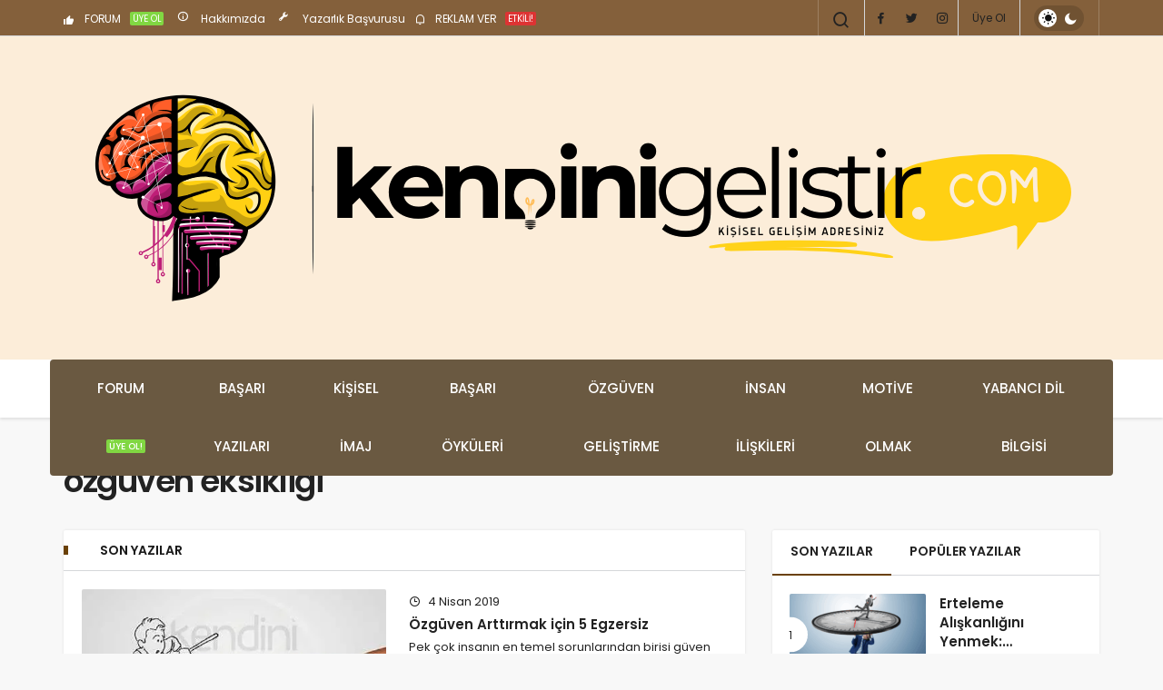

--- FILE ---
content_type: text/html; charset=UTF-8
request_url: https://www.kendinigelistir.com/tag/ozguven-eksikligi/
body_size: 16531
content:
<!DOCTYPE html>
<html lang="tr" class="" prefix="og: https://ogp.me/ns#" >
<head>
<link rel="profile" href="https://gmpg.org/xfn/11"/>
<link rel="pingback" href="https://www.kendinigelistir.com/xmlrpc.php"/>
<meta charset="UTF-8">
<meta name="viewport" content="width=device-width, initial-scale=1, minimum-scale=1">
<meta http-equiv="X-UA-Compatible" content="IE=edge">


<script src="/cdn-cgi/scripts/7d0fa10a/cloudflare-static/rocket-loader.min.js" data-cf-settings="aac75f657fe0ddc0f05f4a5f-|49"></script><link rel="preload" href="https://fonts.googleapis.com/css2?family=Poppins:wght@400;500;600&display=swap" as="style" onload="this.onload=null;this.rel='stylesheet'">
<noscript><link rel="stylesheet" href="https://fonts.googleapis.com/css2?family=Poppins:wght@400;500;600&display=swap"></noscript>
<link rel='preload' as='font' href='https://www.kendinigelistir.com/wp-content/themes/geoit/assets/fonts/gi.woff?t=1642023351660' type='font/woff' crossorigin='anonymous'/>
<link rel='preload' as='style' href='https://www.kendinigelistir.com/wp-content/themes/geoit/assets/css/front-end.min.css'/>
<link rel='preload' as='image' href='https://www.kendinigelistir.com/wp-content/uploads/kg3.png'/>
<title>| kişisel gelişim etiketlerinde arananlar</title>
<meta name="robots" content="follow, noindex"/>
<meta property="og:locale" content="tr_TR"/>
<meta property="og:type" content="article"/>
<meta property="og:title" content="| kişisel gelişim etiketlerinde arananlar"/>
<meta property="og:url" content="https://www.kendinigelistir.com/tag/ozguven-eksikligi/"/>
<meta property="og:site_name" content="Kişisel Gelişim Anahtarınız - Kendini Geliştir"/>
<meta property="article:publisher" content="https://www.facebook.com/kendinigelistir/"/>
<meta property="fb:app_id" content="392780148257616"/>
<meta property="og:image" content="https://www.kendinigelistir.com/wp-content/uploads/kg-arkalogo.jpg"/>
<meta property="og:image:secure_url" content="https://www.kendinigelistir.com/wp-content/uploads/kg-arkalogo.jpg"/>
<meta property="og:image:width" content="1200"/>
<meta property="og:image:height" content="630"/>
<meta property="og:image:alt" content="kendini geliştir - logo"/>
<meta property="og:image:type" content="image/jpeg"/>
<meta name="twitter:card" content="summary"/>
<meta name="twitter:title" content="| kişisel gelişim etiketlerinde arananlar"/>
<meta name="twitter:site" content="@kendinigelistir"/>
<meta name="twitter:image" content="https://www.kendinigelistir.com/wp-content/uploads/kg-arkalogo.jpg"/>
<meta name="twitter:label1" content="Yazılar"/>
<meta name="twitter:data1" content="16"/>
<script type="application/ld+json" class="rank-math-schema-pro">{"@context":"https://schema.org","@graph":[{"@type":"Person","@id":"https://www.kendinigelistir.com/#person","name":"Ki\u015fisel Geli\u015fim Anahtar\u0131n\u0131z - kendinigelistir.com","sameAs":["https://www.facebook.com/kendinigelistir/","https://twitter.com/kendinigelistir"],"image":{"@type":"ImageObject","@id":"https://www.kendinigelistir.com/#logo","url":"https://www.kendinigelistir.com/wp-content/uploads/logo1.png","contentUrl":"https://www.kendinigelistir.com/wp-content/uploads/logo1.png","caption":"Ki\u015fisel Geli\u015fim Anahtar\u0131n\u0131z - Kendini Geli\u015ftir","inLanguage":"tr","width":"400","height":"86"}},{"@type":"WebSite","@id":"https://www.kendinigelistir.com/#website","url":"https://www.kendinigelistir.com","name":"Ki\u015fisel Geli\u015fim Anahtar\u0131n\u0131z - Kendini Geli\u015ftir","publisher":{"@id":"https://www.kendinigelistir.com/#person"},"inLanguage":"tr"},{"@type":"CollectionPage","@id":"https://www.kendinigelistir.com/tag/ozguven-eksikligi/#webpage","url":"https://www.kendinigelistir.com/tag/ozguven-eksikligi/","name":"| ki\u015fisel geli\u015fim etiketlerinde arananlar","isPartOf":{"@id":"https://www.kendinigelistir.com/#website"},"inLanguage":"tr"}]}</script>
<link rel='dns-prefetch' href='//s.gravatar.com'/>
<link rel='dns-prefetch' href='//fonts.googleapis.com'/>
<link rel='dns-prefetch' href='//fonts.gstatic.com'/>
<link rel='dns-prefetch' href='//cdnjs.cloudflare.com'/>
<link rel='dns-prefetch' href='//www.google-analytics.com'/>
<link rel="alternate" type="application/rss+xml" title="Kişisel Gelişim Anahtarınız - kendinigelistir.com &raquo; akışı" href="https://www.kendinigelistir.com/feed/"/>
<link rel="alternate" type="application/rss+xml" title="Kişisel Gelişim Anahtarınız - kendinigelistir.com &raquo; yorum akışı" href="https://www.kendinigelistir.com/comments/feed/"/>
<link rel="alternate" type="application/rss+xml" title="Kişisel Gelişim Anahtarınız - kendinigelistir.com &raquo; özgüven eksikliği etiket akışı" href="https://www.kendinigelistir.com/tag/ozguven-eksikligi/feed/"/>
<style id='wp-img-auto-sizes-contain-inline-css'>img:is([sizes=auto i],[sizes^="auto," i]){contain-intrinsic-size:3000px 1500px}</style>
<link rel="stylesheet" type="text/css" href="//www.kendinigelistir.com/wp-content/cache/wpfc-minified/kyk0awbd/fmh3x.css" media="all"/>
<style id='geoit-front-end-inline-css'>#wrapper{min-height:100vh;display:flex;flex-direction:column;overflow:hidden;overflow:clip}#inner-wrap{flex:1 0 auto}.geo_first_category.geoit-cat-item-13{background-color:#8224e3 !important}.geoit-cat-item-13 .geo_first_category_dropcap{background-color:#8224e3 !important}.geo_first_category_style-3.geoit-cat-item-13{background-color:rgba(130, 36, 227, 0.25) !important;color:#8224e3 !important}.carousel__content .geo_first_category_style-3.geoit-cat-item-13{background-color:rgba(130, 36, 227, 0.75) !important;color:#fff !important}.geo_first_category_style-2.geoit-cat-item-13{border-color:#8224e3 !important}.geo_first_category_style-2.geoit-cat-item-13::before{border-color:#8224e3 !important}.geoit_read_more_13{border-color:#8224e3 !important;color:#8224e3 !important}.uck-card:hover .geoit_read_more_13{background-color:#8224e3 !important}.widget_categories .cat-item-13::before{background-color:#8224e3 !important}.geo_first_category.geoit-cat-item-15{background-color:#81d742 !important}.geoit-cat-item-15 .geo_first_category_dropcap{background-color:#81d742 !important}.geo_first_category_style-3.geoit-cat-item-15{background-color:rgba(129, 215, 66, 0.25) !important;color:#81d742 !important}.carousel__content .geo_first_category_style-3.geoit-cat-item-15{background-color:rgba(129, 215, 66, 0.75) !important;color:#fff !important}.geo_first_category_style-2.geoit-cat-item-15{border-color:#81d742 !important}.geo_first_category_style-2.geoit-cat-item-15::before{border-color:#81d742 !important}.geoit_read_more_15{border-color:#81d742 !important;color:#81d742 !important}.uck-card:hover .geoit_read_more_15{background-color:#81d742 !important}.widget_categories .cat-item-15::before{background-color:#81d742 !important}.geo_first_category.geoit-cat-item-2{background-color:#dd3333 !important}.geoit-cat-item-2 .geo_first_category_dropcap{background-color:#dd3333 !important}.geo_first_category_style-3.geoit-cat-item-2{background-color:rgba(221, 51, 51, 0.25) !important;color:#dd3333 !important}.carousel__content .geo_first_category_style-3.geoit-cat-item-2{background-color:rgba(221, 51, 51, 0.75) !important;color:#fff !important}.geo_first_category_style-2.geoit-cat-item-2{border-color:#dd3333 !important}.geo_first_category_style-2.geoit-cat-item-2::before{border-color:#dd3333 !important}.geoit_read_more_2{border-color:#dd3333 !important;color:#dd3333 !important}.uck-card:hover .geoit_read_more_2{background-color:#dd3333 !important}.widget_categories .cat-item-2::before{background-color:#dd3333 !important}.geo_first_category.geoit-cat-item-4{background-color:#1f7739 !important}.geoit-cat-item-4 .geo_first_category_dropcap{background-color:#1f7739 !important}.geo_first_category_style-3.geoit-cat-item-4{background-color:rgba(31, 119, 57, 0.25) !important;color:#1f7739 !important}.carousel__content .geo_first_category_style-3.geoit-cat-item-4{background-color:rgba(31, 119, 57, 0.75) !important;color:#fff !important}.geo_first_category_style-2.geoit-cat-item-4{border-color:#1f7739 !important}.geo_first_category_style-2.geoit-cat-item-4::before{border-color:#1f7739 !important}.geoit_read_more_4{border-color:#1f7739 !important;color:#1f7739 !important}.uck-card:hover .geoit_read_more_4{background-color:#1f7739 !important}.widget_categories .cat-item-4::before{background-color:#1f7739 !important}.geo_first_category.geoit-cat-item-12250{background-color:#e021a0 !important}.geoit-cat-item-12250 .geo_first_category_dropcap{background-color:#e021a0 !important}.geo_first_category_style-3.geoit-cat-item-12250{background-color:rgba(224, 33, 160, 0.25) !important;color:#e021a0 !important}.carousel__content .geo_first_category_style-3.geoit-cat-item-12250{background-color:rgba(224, 33, 160, 0.75) !important;color:#fff !important}.geo_first_category_style-2.geoit-cat-item-12250{border-color:#e021a0 !important}.geo_first_category_style-2.geoit-cat-item-12250::before{border-color:#e021a0 !important}.geoit_read_more_12250{border-color:#e021a0 !important;color:#e021a0 !important}.uck-card:hover .geoit_read_more_12250{background-color:#e021a0 !important}.widget_categories .cat-item-12250::before{background-color:#e021a0 !important}.geo_first_category.geoit-cat-item-3550{background-color:#6b6612 !important}.geoit-cat-item-3550 .geo_first_category_dropcap{background-color:#6b6612 !important}.geo_first_category_style-3.geoit-cat-item-3550{background-color:rgba(107, 102, 18, 0.25) !important;color:#6b6612 !important}.carousel__content .geo_first_category_style-3.geoit-cat-item-3550{background-color:rgba(107, 102, 18, 0.75) !important;color:#fff !important}.geo_first_category_style-2.geoit-cat-item-3550{border-color:#6b6612 !important}.geo_first_category_style-2.geoit-cat-item-3550::before{border-color:#6b6612 !important}.geoit_read_more_3550{border-color:#6b6612 !important;color:#6b6612 !important}.uck-card:hover .geoit_read_more_3550{background-color:#6b6612 !important}.widget_categories .cat-item-3550::before{background-color:#6b6612 !important}.geo_first_category.geoit-cat-item-16{background-color:#c4462d !important}.geoit-cat-item-16 .geo_first_category_dropcap{background-color:#c4462d !important}.geo_first_category_style-3.geoit-cat-item-16{background-color:rgba(196, 70, 45, 0.25) !important;color:#c4462d !important}.carousel__content .geo_first_category_style-3.geoit-cat-item-16{background-color:rgba(196, 70, 45, 0.75) !important;color:#fff !important}.geo_first_category_style-2.geoit-cat-item-16{border-color:#c4462d !important}.geo_first_category_style-2.geoit-cat-item-16::before{border-color:#c4462d !important}.geoit_read_more_16{border-color:#c4462d !important;color:#c4462d !important}.uck-card:hover .geoit_read_more_16{background-color:#c4462d !important}.widget_categories .cat-item-16::before{background-color:#c4462d !important}.geo_first_category.geoit-cat-item-5{background-color:#ff2861 !important}.geoit-cat-item-5 .geo_first_category_dropcap{background-color:#ff2861 !important}.geo_first_category_style-3.geoit-cat-item-5{background-color:rgba(255, 40, 97, 0.25) !important;color:#ff2861 !important}.carousel__content .geo_first_category_style-3.geoit-cat-item-5{background-color:rgba(255, 40, 97, 0.75) !important;color:#fff !important}.geo_first_category_style-2.geoit-cat-item-5{border-color:#ff2861 !important}.geo_first_category_style-2.geoit-cat-item-5::before{border-color:#ff2861 !important}.geoit_read_more_5{border-color:#ff2861 !important;color:#ff2861 !important}.uck-card:hover .geoit_read_more_5{background-color:#ff2861 !important}.widget_categories .cat-item-5::before{background-color:#ff2861 !important}.geo_first_category.geoit-cat-item-11{background-color:#6eb29b !important}.geoit-cat-item-11 .geo_first_category_dropcap{background-color:#6eb29b !important}.geo_first_category_style-3.geoit-cat-item-11{background-color:rgba(110, 178, 155, 0.25) !important;color:#6eb29b !important}.carousel__content .geo_first_category_style-3.geoit-cat-item-11{background-color:rgba(110, 178, 155, 0.75) !important;color:#fff !important}.geo_first_category_style-2.geoit-cat-item-11{border-color:#6eb29b !important}.geo_first_category_style-2.geoit-cat-item-11::before{border-color:#6eb29b !important}.geoit_read_more_11{border-color:#6eb29b !important;color:#6eb29b !important}.uck-card:hover .geoit_read_more_11{background-color:#6eb29b !important}.widget_categories .cat-item-11::before{background-color:#6eb29b !important}.geo_first_category.geoit-cat-item-10072{background-color:#ff3a3a !important}.geoit-cat-item-10072 .geo_first_category_dropcap{background-color:#ff3a3a !important}.geo_first_category_style-3.geoit-cat-item-10072{background-color:rgba(255, 58, 58, 0.25) !important;color:#ff3a3a !important}.carousel__content .geo_first_category_style-3.geoit-cat-item-10072{background-color:rgba(255, 58, 58, 0.75) !important;color:#fff !important}.geo_first_category_style-2.geoit-cat-item-10072{border-color:#ff3a3a !important}.geo_first_category_style-2.geoit-cat-item-10072::before{border-color:#ff3a3a !important}.geoit_read_more_10072{border-color:#ff3a3a !important;color:#ff3a3a !important}.uck-card:hover .geoit_read_more_10072{background-color:#ff3a3a !important}.widget_categories .cat-item-10072::before{background-color:#ff3a3a !important}.geo_first_category.geoit-cat-item-10156{background-color:#bc1c71 !important}.geoit-cat-item-10156 .geo_first_category_dropcap{background-color:#bc1c71 !important}.geo_first_category_style-3.geoit-cat-item-10156{background-color:rgba(188, 28, 113, 0.25) !important;color:#bc1c71 !important}.carousel__content .geo_first_category_style-3.geoit-cat-item-10156{background-color:rgba(188, 28, 113, 0.75) !important;color:#fff !important}.geo_first_category_style-2.geoit-cat-item-10156{border-color:#bc1c71 !important}.geo_first_category_style-2.geoit-cat-item-10156::before{border-color:#bc1c71 !important}.geoit_read_more_10156{border-color:#bc1c71 !important;color:#bc1c71 !important}.uck-card:hover .geoit_read_more_10156{background-color:#bc1c71 !important}.widget_categories .cat-item-10156::before{background-color:#bc1c71 !important}.geo_first_category.geoit-cat-item-3336{background-color:#702170 !important}.geoit-cat-item-3336 .geo_first_category_dropcap{background-color:#702170 !important}.geo_first_category_style-3.geoit-cat-item-3336{background-color:rgba(112, 33, 112, 0.25) !important;color:#702170 !important}.carousel__content .geo_first_category_style-3.geoit-cat-item-3336{background-color:rgba(112, 33, 112, 0.75) !important;color:#fff !important}.geo_first_category_style-2.geoit-cat-item-3336{border-color:#702170 !important}.geo_first_category_style-2.geoit-cat-item-3336::before{border-color:#702170 !important}.geoit_read_more_3336{border-color:#702170 !important;color:#702170 !important}.uck-card:hover .geoit_read_more_3336{background-color:#702170 !important}.widget_categories .cat-item-3336::before{background-color:#702170 !important}.geo_first_category.geoit-cat-item-6{background-color:#35ead8 !important}.geoit-cat-item-6 .geo_first_category_dropcap{background-color:#35ead8 !important}.geo_first_category_style-3.geoit-cat-item-6{background-color:rgba(53, 234, 216, 0.25) !important;color:#35ead8 !important}.carousel__content .geo_first_category_style-3.geoit-cat-item-6{background-color:rgba(53, 234, 216, 0.75) !important;color:#fff !important}.geo_first_category_style-2.geoit-cat-item-6{border-color:#35ead8 !important}.geo_first_category_style-2.geoit-cat-item-6::before{border-color:#35ead8 !important}.geoit_read_more_6{border-color:#35ead8 !important;color:#35ead8 !important}.uck-card:hover .geoit_read_more_6{background-color:#35ead8 !important}.widget_categories .cat-item-6::before{background-color:#35ead8 !important}.geo_first_category.geoit-cat-item-3335{background-color:#5b5b5b !important}.geoit-cat-item-3335 .geo_first_category_dropcap{background-color:#5b5b5b !important}.geo_first_category_style-3.geoit-cat-item-3335{background-color:rgba(91, 91, 91, 0.25) !important;color:#5b5b5b !important}.carousel__content .geo_first_category_style-3.geoit-cat-item-3335{background-color:rgba(91, 91, 91, 0.75) !important;color:#fff !important}.geo_first_category_style-2.geoit-cat-item-3335{border-color:#5b5b5b !important}.geo_first_category_style-2.geoit-cat-item-3335::before{border-color:#5b5b5b !important}.geoit_read_more_3335{border-color:#5b5b5b !important;color:#5b5b5b !important}.uck-card:hover .geoit_read_more_3335{background-color:#5b5b5b !important}.widget_categories .cat-item-3335::before{background-color:#5b5b5b !important}.geo_first_category.geoit-cat-item-10073{background-color:#2ab7b7 !important}.geoit-cat-item-10073 .geo_first_category_dropcap{background-color:#2ab7b7 !important}.geo_first_category_style-3.geoit-cat-item-10073{background-color:rgba(42, 183, 183, 0.25) !important;color:#2ab7b7 !important}.carousel__content .geo_first_category_style-3.geoit-cat-item-10073{background-color:rgba(42, 183, 183, 0.75) !important;color:#fff !important}.geo_first_category_style-2.geoit-cat-item-10073{border-color:#2ab7b7 !important}.geo_first_category_style-2.geoit-cat-item-10073::before{border-color:#2ab7b7 !important}.geoit_read_more_10073{border-color:#2ab7b7 !important;color:#2ab7b7 !important}.uck-card:hover .geoit_read_more_10073{background-color:#2ab7b7 !important}.widget_categories .cat-item-10073::before{background-color:#2ab7b7 !important}.geo_first_category.geoit-cat-item-7{background-color:#fca935 !important}.geoit-cat-item-7 .geo_first_category_dropcap{background-color:#fca935 !important}.geo_first_category_style-3.geoit-cat-item-7{background-color:rgba(252, 169, 53, 0.25) !important;color:#fca935 !important}.carousel__content .geo_first_category_style-3.geoit-cat-item-7{background-color:rgba(252, 169, 53, 0.75) !important;color:#fff !important}.geo_first_category_style-2.geoit-cat-item-7{border-color:#fca935 !important}.geo_first_category_style-2.geoit-cat-item-7::before{border-color:#fca935 !important}.geoit_read_more_7{border-color:#fca935 !important;color:#fca935 !important}.uck-card:hover .geoit_read_more_7{background-color:#fca935 !important}.widget_categories .cat-item-7::before{background-color:#fca935 !important}.geo_first_category.geoit-cat-item-1{background-color:#cc2e58 !important}.geoit-cat-item-1 .geo_first_category_dropcap{background-color:#cc2e58 !important}.geo_first_category_style-3.geoit-cat-item-1{background-color:rgba(204, 46, 88, 0.25) !important;color:#cc2e58 !important}.carousel__content .geo_first_category_style-3.geoit-cat-item-1{background-color:rgba(204, 46, 88, 0.75) !important;color:#fff !important}.geo_first_category_style-2.geoit-cat-item-1{border-color:#cc2e58 !important}.geo_first_category_style-2.geoit-cat-item-1::before{border-color:#cc2e58 !important}.geoit_read_more_1{border-color:#cc2e58 !important;color:#cc2e58 !important}.uck-card:hover .geoit_read_more_1{background-color:#cc2e58 !important}.widget_categories .cat-item-1::before{background-color:#cc2e58 !important}.geo_first_category.geoit-cat-item-3638{background-color:#1e73be !important}.geoit-cat-item-3638 .geo_first_category_dropcap{background-color:#1e73be !important}.geo_first_category_style-3.geoit-cat-item-3638{background-color:rgba(30, 115, 190, 0.25) !important;color:#1e73be !important}.carousel__content .geo_first_category_style-3.geoit-cat-item-3638{background-color:rgba(30, 115, 190, 0.75) !important;color:#fff !important}.geo_first_category_style-2.geoit-cat-item-3638{border-color:#1e73be !important}.geo_first_category_style-2.geoit-cat-item-3638::before{border-color:#1e73be !important}.geoit_read_more_3638{border-color:#1e73be !important;color:#1e73be !important}.uck-card:hover .geoit_read_more_3638{background-color:#1e73be !important}.widget_categories .cat-item-3638::before{background-color:#1e73be !important}.geo_first_category.geoit-cat-item-995{background-color:#c6c6c6 !important}.geoit-cat-item-995 .geo_first_category_dropcap{background-color:#c6c6c6 !important}.geo_first_category_style-3.geoit-cat-item-995{background-color:rgba(198, 198, 198, 0.25) !important;color:#c6c6c6 !important}.carousel__content .geo_first_category_style-3.geoit-cat-item-995{background-color:rgba(198, 198, 198, 0.75) !important;color:#fff !important}.geo_first_category_style-2.geoit-cat-item-995{border-color:#c6c6c6 !important}.geo_first_category_style-2.geoit-cat-item-995::before{border-color:#c6c6c6 !important}.geoit_read_more_995{border-color:#c6c6c6 !important;color:#c6c6c6 !important}.uck-card:hover .geoit_read_more_995{background-color:#c6c6c6 !important}.widget_categories .cat-item-995::before{background-color:#c6c6c6 !important}.geo_first_category.geoit-cat-item-9{background-color:#34a85e !important}.geoit-cat-item-9 .geo_first_category_dropcap{background-color:#34a85e !important}.geo_first_category_style-3.geoit-cat-item-9{background-color:rgba(52, 168, 94, 0.25) !important;color:#34a85e !important}.carousel__content .geo_first_category_style-3.geoit-cat-item-9{background-color:rgba(52, 168, 94, 0.75) !important;color:#fff !important}.geo_first_category_style-2.geoit-cat-item-9{border-color:#34a85e !important}.geo_first_category_style-2.geoit-cat-item-9::before{border-color:#34a85e !important}.geoit_read_more_9{border-color:#34a85e !important;color:#34a85e !important}.uck-card:hover .geoit_read_more_9{background-color:#34a85e !important}.widget_categories .cat-item-9::before{background-color:#34a85e !important}.geo_first_category.geoit-cat-item-12{background-color:#298755 !important}.geoit-cat-item-12 .geo_first_category_dropcap{background-color:#298755 !important}.geo_first_category_style-3.geoit-cat-item-12{background-color:rgba(41, 135, 85, 0.25) !important;color:#298755 !important}.carousel__content .geo_first_category_style-3.geoit-cat-item-12{background-color:rgba(41, 135, 85, 0.75) !important;color:#fff !important}.geo_first_category_style-2.geoit-cat-item-12{border-color:#298755 !important}.geo_first_category_style-2.geoit-cat-item-12::before{border-color:#298755 !important}.geoit_read_more_12{border-color:#298755 !important;color:#298755 !important}.uck-card:hover .geoit_read_more_12{background-color:#298755 !important}.widget_categories .cat-item-12::before{background-color:#298755 !important}.geo_first_category.geoit-cat-item-10{background-color:#97a817 !important}.geoit-cat-item-10 .geo_first_category_dropcap{background-color:#97a817 !important}.geo_first_category_style-3.geoit-cat-item-10{background-color:rgba(151, 168, 23, 0.25) !important;color:#97a817 !important}.carousel__content .geo_first_category_style-3.geoit-cat-item-10{background-color:rgba(151, 168, 23, 0.75) !important;color:#fff !important}.geo_first_category_style-2.geoit-cat-item-10{border-color:#97a817 !important}.geo_first_category_style-2.geoit-cat-item-10::before{border-color:#97a817 !important}.geoit_read_more_10{border-color:#97a817 !important;color:#97a817 !important}.uck-card:hover .geoit_read_more_10{background-color:#97a817 !important}.widget_categories .cat-item-10::before{background-color:#97a817 !important}:root{--theme_radius:2px;--theme_radius2:2px}.geo_homepage_1col{overflow:unset;border-radius:0 !important}:root{--theme_color:#6a4105}#footer{background-color:#52330c !important}.menu-footer a{color:#ffffff;text-transform:none}.footer__bottom p, .footer_bottom p{color:#fbfbfb;text-transform:none}#footer{--theme_color:#ffffff}.header__top, .header-layout-4 .header__top{background:#84603b}.header-layout-4 .header__top--right>:hover:not(.header__search--form){background-color:transparent}.header__top .geo-switch-button{margin:auto 1em}.header__top, .header__top .header__top--left, .header__top .ticker, .header__top .header__top--right, .header-one .geo-header-line{height:40px !important}.header__top, .header__top .header__top--left, .header__top .ticker, .header__top .header__top--right{line-height:40px !important}.header__middle{background:#fcedd9}html:not(.dark-mode) .header-layout-3.dark-mode .header__middle{--dark3:#fcedd9}.header__middle{background:#fcedd9}.header-layout-4 .header__bottom .header__bottom--menu-center, .header-layout-4 .header__bottom .header__bottom--menu-left{background:#6a5941}html:not(.dark-mode) #header .header__trending button>i, html:not(.dark-mode) #header .ticker-title i{color:#84603b !important}</style>
<link rel="stylesheet" type="text/css" href="//www.kendinigelistir.com/wp-content/cache/wpfc-minified/kxbnggm4/fmh3x.css" media="all"/>
<link rel="https://api.w.org/" href="https://www.kendinigelistir.com/wp-json/"/><link rel="alternate" title="JSON" type="application/json" href="https://www.kendinigelistir.com/wp-json/wp/v2/tags/348"/><meta name="generator" content="WordPress 6.9"/>
<script id="geoit-archive-schema" type='application/ld+json'>{"@context":"http:\/\/schema.org","@type":"WebPage","description":"","url":"https:\/\/www.kendinigelistir.com\/ozguven-arttirmak-icin-5-egzersiz\/","name":"\u00f6zg\u00fcven eksikli\u011fi","publisher":{"@type":"Organization","url":"https:\/\/www.kendinigelistir.com","name":"Ki\u015fisel Geli\u015fim Anahtar\u0131n\u0131z - kendinigelistir.com","logo":{"@type":"ImageObject","url":"https:\/\/www.kendinigelistir.com\/wp-content\/uploads\/kg3.png"}}}</script>
<script async src="https://www.googletagmanager.com/gtag/js?id=G-P7YV9EKW9S" type="aac75f657fe0ddc0f05f4a5f-text/javascript"></script>
<script type="aac75f657fe0ddc0f05f4a5f-text/javascript">window.dataLayer=window.dataLayer||[];
function gtag(){dataLayer.push(arguments);}
gtag('js', new Date());
gtag('config', 'G-P7YV9EKW9S');</script>			
<meta name="theme-color" content="#6a4105"/><style id="geoit-dark-inline-css">.dark-mode .header__logo img, .dark-mode .header-mobile-center img, .dark-mode .header-layout-3 .geoit-logo-img{content:url(https://www.kendinigelistir.com/wp-content/uploads/kg3.png)}</style><meta name="generator" content="Elementor 3.34.1; features: e_font_icon_svg, additional_custom_breakpoints; settings: css_print_method-external, google_font-enabled, font_display-swap">
<style>.e-con.e-parent:nth-of-type(n+4):not(.e-lazyloaded):not(.e-no-lazyload),
.e-con.e-parent:nth-of-type(n+4):not(.e-lazyloaded):not(.e-no-lazyload) *{background-image:none !important;}
@media screen and (max-height: 1024px) {
.e-con.e-parent:nth-of-type(n+3):not(.e-lazyloaded):not(.e-no-lazyload),
.e-con.e-parent:nth-of-type(n+3):not(.e-lazyloaded):not(.e-no-lazyload) *{background-image:none !important;}
}
@media screen and (max-height: 640px) {
.e-con.e-parent:nth-of-type(n+2):not(.e-lazyloaded):not(.e-no-lazyload),
.e-con.e-parent:nth-of-type(n+2):not(.e-lazyloaded):not(.e-no-lazyload) *{background-image:none !important;}
}</style>
<meta name="generator" content="Powered by WPBakery Page Builder - drag and drop page builder for WordPress."/>
<script id="geoit-schema-breadcrumb" type="application/ld+json">{"@context":"http:\/\/schema.org","@type":"BreadcrumbList","id":"https:\/\/www.kendinigelistir.com\/tag\/ozguven-eksikligi#breadcrumb","itemListElement":[{"@type":"ListItem","position":1,"item":{"@id":"https:\/\/www.kendinigelistir.com","name":"Anasayfa"}},{"@type":"ListItem","position":2,"item":{"@id":"https:\/\/www.kendinigelistir.com\/tag\/ozguven-eksikligi\/","name":"\u00f6zg\u00fcven eksikli\u011fi"}}]}</script><script id="google_gtagjs" src="https://www.googletagmanager.com/gtag/js?id=G-P7YV9EKW9S" async type="aac75f657fe0ddc0f05f4a5f-text/javascript"></script>
<link rel="icon" href="https://www.kendinigelistir.com/wp-content/uploads/kg-favicon-150x150.png" sizes="32x32"/>
<link rel="icon" href="https://www.kendinigelistir.com/wp-content/uploads/kg-favicon.png" sizes="192x192"/>
<link rel="apple-touch-icon" href="https://www.kendinigelistir.com/wp-content/uploads/kg-favicon.png"/>
<meta name="msapplication-TileImage" content="https://www.kendinigelistir.com/wp-content/uploads/kg-favicon.png"/>
<link rel="stylesheet" type="text/css" href="//www.kendinigelistir.com/wp-content/cache/wpfc-minified/kz6j8n0s/fmh3x.css" media="all"/>
<noscript><link rel='stylesheet' id='geoit-helperscss' href='https://www.kendinigelistir.com/wp-content/themes/geoit/assets/css/geoit-helpers.min.css' type='text/css' media='all'/></noscript>
<link rel="stylesheet" type="text/css" href="//www.kendinigelistir.com/wp-content/cache/wpfc-minified/l1fol2c6/fmh3x.css" media="all"/>
<noscript><link rel='stylesheet' id='geoit-darkcss' href='https://www.kendinigelistir.com/wp-content/themes/geoit/assets/css/geoit-dark.min.css' type='text/css' media='all'/></noscript>
<noscript><style>.wpb_animate_when_almost_visible{opacity:1;}</style></noscript>
<script data-wpfc-render="false" type="aac75f657fe0ddc0f05f4a5f-text/javascript">var Wpfcll={s:[],osl:0,scroll:false,i:function(){Wpfcll.ss();window.addEventListener('load',function(){let observer=new MutationObserver(mutationRecords=>{Wpfcll.osl=Wpfcll.s.length;Wpfcll.ss();if(Wpfcll.s.length > Wpfcll.osl){Wpfcll.ls(false);}});observer.observe(document.getElementsByTagName("html")[0],{childList:true,attributes:true,subtree:true,attributeFilter:["src"],attributeOldValue:false,characterDataOldValue:false});Wpfcll.ls(true);});window.addEventListener('scroll',function(){Wpfcll.scroll=true;Wpfcll.ls(false);});window.addEventListener('resize',function(){Wpfcll.scroll=true;Wpfcll.ls(false);});window.addEventListener('click',function(){Wpfcll.scroll=true;Wpfcll.ls(false);});},c:function(e,pageload){var w=document.documentElement.clientHeight || body.clientHeight;var n=0;if(pageload){n=0;}else{n=(w > 800) ? 800:200;n=Wpfcll.scroll ? 800:n;}var er=e.getBoundingClientRect();var t=0;var p=e.parentNode ? e.parentNode:false;if(typeof p.getBoundingClientRect=="undefined"){var pr=false;}else{var pr=p.getBoundingClientRect();}if(er.x==0 && er.y==0){for(var i=0;i < 10;i++){if(p){if(pr.x==0 && pr.y==0){if(p.parentNode){p=p.parentNode;}if(typeof p.getBoundingClientRect=="undefined"){pr=false;}else{pr=p.getBoundingClientRect();}}else{t=pr.top;break;}}};}else{t=er.top;}if(w - t+n > 0){return true;}return false;},r:function(e,pageload){var s=this;var oc,ot;try{oc=e.getAttribute("data-wpfc-original-src");ot=e.getAttribute("data-wpfc-original-srcset");originalsizes=e.getAttribute("data-wpfc-original-sizes");if(s.c(e,pageload)){if(oc || ot){if(e.tagName=="DIV" || e.tagName=="A" || e.tagName=="SPAN"){e.style.backgroundImage="url("+oc+")";e.removeAttribute("data-wpfc-original-src");e.removeAttribute("data-wpfc-original-srcset");e.removeAttribute("onload");}else{if(oc){e.setAttribute('src',oc);}if(ot){e.setAttribute('srcset',ot);}if(originalsizes){e.setAttribute('sizes',originalsizes);}if(e.getAttribute("alt") && e.getAttribute("alt")=="blank"){e.removeAttribute("alt");}e.removeAttribute("data-wpfc-original-src");e.removeAttribute("data-wpfc-original-srcset");e.removeAttribute("data-wpfc-original-sizes");e.removeAttribute("onload");if(e.tagName=="IFRAME"){var y="https://www.youtube.com/embed/";if(navigator.userAgent.match(/\sEdge?\/\d/i)){e.setAttribute('src',e.getAttribute("src").replace(/.+\/templates\/youtube\.html\#/,y));}e.onload=function(){if(typeof window.jQuery !="undefined"){if(jQuery.fn.fitVids){jQuery(e).parent().fitVids({customSelector:"iframe[src]"});}}var s=e.getAttribute("src").match(/templates\/youtube\.html\#(.+)/);if(s){try{var i=e.contentDocument || e.contentWindow;if(i.location.href=="about:blank"){e.setAttribute('src',y+s[1]);}}catch(err){e.setAttribute('src',y+s[1]);}}}}}}else{if(e.tagName=="NOSCRIPT"){if(typeof window.jQuery !="undefined"){if(jQuery(e).attr("data-type")=="wpfc"){e.removeAttribute("data-type");jQuery(e).after(jQuery(e).text());}}}}}}catch(error){console.log(error);console.log("==>",e);}},ss:function(){var i=Array.prototype.slice.call(document.getElementsByTagName("img"));var f=Array.prototype.slice.call(document.getElementsByTagName("iframe"));var d=Array.prototype.slice.call(document.getElementsByTagName("div"));var a=Array.prototype.slice.call(document.getElementsByTagName("a"));var s=Array.prototype.slice.call(document.getElementsByTagName("span"));var n=Array.prototype.slice.call(document.getElementsByTagName("noscript"));this.s=i.concat(f).concat(d).concat(a).concat(s).concat(n);},ls:function(pageload){var s=this;[].forEach.call(s.s,function(e,index){s.r(e,pageload);});}};document.addEventListener('DOMContentLoaded',function(){wpfci();});function wpfci(){Wpfcll.i();}</script>
</head>
<body class="archive tag tag-ozguven-eksikligi tag-348 wp-custom-logo wp-theme-geoit eio-default infinite-disable sidebar-mobile-disable overlay-enable lazyload-enable slider-content-position-t slider-content-h-position-l wpb-js-composer js-comp-ver-8.4.1 vc_responsive elementor-default elementor-kit-11833">
<div id="wrapper" class="site">
<header id="header" class="header-layout-4">
<div class="header__top">
<div class="container">
<div class="header__row">
<div class="header__top--left">
<div class="menu-menu-ust-container"><ul id="menu-menu-ust" class="geo-top-menu"><li id="menu-item-11801" class="menu-item menu-item-type-custom menu-item-object-custom menu-item-11801"><a href="https://forum.kendinigelistir.com"><i class="gi gi-like"></i> FORUM<span class="geoit-menu-tag" style="background-color: #81d742">Üye Ol</span></a></li> <li id="menu-item-6430" class="menu-item menu-item-type-post_type menu-item-object-page menu-item-6430"><a href="https://www.kendinigelistir.com/hakkinda/"><i class="dashicons dashicons-info-outline"></i> Hakkımızda</a></li> <li id="menu-item-7549" class="menu-item menu-item-type-post_type menu-item-object-page menu-item-7549"><a href="https://www.kendinigelistir.com/yazarlik-basvurusu/"><i class="dashicons dashicons-admin-tools"></i> Yazarlık Başvurusu</a></li> <li id="menu-item-6431" class="menu-item menu-item-type-custom menu-item-object-custom menu-item-6431"><a href="https://www.kendinigelistir.com/reklam-ver"><i class="gi gi-bell"></i> REKLAM VER<span class="geoit-menu-tag" style="background-color: #dd3333">Etkili!</span></a></li> <li id="menu-item-6428" class="menu-item menu-item-type-post_type menu-item-object-page menu-item-6428"><a href="https://www.kendinigelistir.com/iletisim/" title="İLETİŞİM"><i class="dashicons dashicons-format-quote"></i> İletişim</a></li> </ul></div></div><div class="header__top--right">
<div class="header__search" tabindex="0"> <button class="header__search--icon" aria-label="Arama Yap"><i class="gi gi-search"></i></button></div><div class="header__search--form">
<form method="get" action="https://www.kendinigelistir.com/">
<input data-style="row" id="kan-ajax-search" autofocus id="searchInput" name="s" placeholder="Aradığınız kelimeyi bu alana girin.." type="text">
<label for="searchInput" class="sr-only">Arama Yap</label>
<button type="submit" class="search-submit" aria-label="Ara"><div id="kan-loader"><i class="gi gi-search"></i></div></button>
</form></div><div class="header__top--social"><ul><li><a rel="nofollow" title="Facebook" href="https://www.facebook.com/kendinigelistir"><i class="gi gi-facebook" aria-hidden="true"></i></a></li><li><a rel="nofollow" title="Twitter" href="https://twitter.com/kendinigelistir"><i class="gi gi-twitter" aria-hidden="true"></i></a></li><li><a rel="nofollow" title="Instagram" href="https://instagram.com/kendinigelistir"><i class="gi gi-instagram" aria-hidden="true"></i></a></li></ul></div><a href="https://forum.kendinigelistir.com/register/" class="geoit-header-link">Üye Ol</a>							<div role="switch" aria-checked="false" id="SwitchCase" class="geo-switch-button Off" aria-label="Gece Modu"><div class="geo-switch" aria-hidden="true"></div></div><div class="geo-header-line"></div></div></div></div></div><div class="header__middle">
<div class="container">
<div class="header__row">
<div class="header__logo_wrapper logo_center_wrapper">
<div class="header__logo header__logo--center"> <a href="https://www.kendinigelistir.com/" title="Kendini Geliştir, kişisel gelişim sitesi kendinigelistir.com"><img class="geoit-logo-img" src="https://www.kendinigelistir.com/wp-content/uploads/kg3.png" alt="Kendini Geliştir, kişisel gelişim sitesi kendinigelistir.com" title="Kendini Geliştir, kişisel gelişim sitesi kendinigelistir.com"/></a></div><div class="d-flex"> <button data-toggle="geo_mobil_menu" class="mobile-menu-icon" aria-label="Menü"><i class="gi gi-bars"></i></button></div></div></div></div></div><div class="header__bottom" style="height: 64px;">
<div class="header___bottom headroom">
<div class="container">
<div class="header__row row">
<div class="col-md-12 header__bottom--menu-center">
<button class="mobil-menu-button" aria-label="menu"><i class="gi gi-bars"></i></button>
<nav class="header__bottom--menu">
<div class="menu-ana-menu-container"><ul id="menu-ana-menu" class="geo-menu"><li><a title="Forum" href="https://forum.kendinigelistir.com" class="header__bottom--link menu-item menu-item-type-custom menu-item-object-custom">Forum<span class="geoit-menu-tag" style="background-color: #81d742">Üye Ol!</span></a></li> <li><a href="https://www.kendinigelistir.com/category/basari-yazilari/" class="header__bottom--link menu-item menu-item-type-taxonomy menu-item-object-category">Başarı Yazıları</a></li> <li><a href="https://www.kendinigelistir.com/category/kisisel-imaj/" class="header__bottom--link menu-item menu-item-type-taxonomy menu-item-object-category">Kişisel İmaj</a></li> <li><a href="https://www.kendinigelistir.com/category/basari-oykuleri/" class="header__bottom--link menu-item menu-item-type-taxonomy menu-item-object-category">Başarı Öyküleri</a></li> <li><a href="https://www.kendinigelistir.com/category/ozguven-gelistirme/" class="header__bottom--link menu-item menu-item-type-taxonomy menu-item-object-category">Özgüven Geliştirme</a></li> <li><a href="https://www.kendinigelistir.com/category/insan-iliskileri/" class="header__bottom--link menu-item menu-item-type-taxonomy menu-item-object-category">İnsan İlişkileri</a></li> <li><a href="https://www.kendinigelistir.com/category/motive-olmak/" class="header__bottom--link menu-item menu-item-type-taxonomy menu-item-object-category">Motive Olmak</a></li> <li><a href="https://www.kendinigelistir.com/category/yabanci-dil-bilgisi/" class="header__bottom--link menu-item menu-item-type-taxonomy menu-item-object-category">Yabancı Dil Bilgisi</a></li> </ul></div></nav></div></div></div></div></div></header>	<div class="kan-header-mobile nav-active">
<div class="kan-header-mobile-wrapper headroom kan-header-mobile-layout-2 kan-header-mobile-skin-dark">
<div class="container">
<div class="row">
<div class="header-mobile-left"> <button data-toggle="geo_mobil_menu" class="mobile-menu-icon" aria-label="Menü"><i class="gi gi-bars"></i></button></div><div class="header-mobile-center"> <a href="https://www.kendinigelistir.com/" title="Kendini Geliştir, kişisel gelişim sitesi kendinigelistir.com"><img src="https://www.kendinigelistir.com/wp-content/uploads/kg3.png" alt="Kendini Geliştir, kişisel gelişim sitesi kendinigelistir.com" title="Kendini Geliştir, kişisel gelişim sitesi kendinigelistir.com"/></a></div><div class="header-mobile-right">
<div class="header__search" tabindex="0"> <button class="header__search--icon" aria-label="Arama Yap"><i class="gi gi-search"></i></button></div><div class="header__search--form">
<form method="get" action="https://www.kendinigelistir.com/">
<input data-style="row" id="kan-ajax-search" autofocus id="searchInput" name="s" placeholder="Aradığınız kelimeyi bu alana girin.." type="text">
<button type="submit" class="search-submit" aria-label="Ara"><div id="kan-loader"><i class="gi gi-search"></i></div></button>
</form></div></div></div></div></div><nav class="header__bottom--menu">
<div class="menu-ana-menu-container"><ul id="menu-ana-menu-1" class="geo-menu"><li><a title="Forum" href="https://forum.kendinigelistir.com" class="header__bottom--link menu-item menu-item-type-custom menu-item-object-custom">Forum<span class="geoit-menu-tag" style="background-color: #81d742">Üye Ol!</span></a></li> <li><a href="https://www.kendinigelistir.com/category/basari-yazilari/" class="header__bottom--link menu-item menu-item-type-taxonomy menu-item-object-category">Başarı Yazıları</a></li> <li><a href="https://www.kendinigelistir.com/category/kisisel-imaj/" class="header__bottom--link menu-item menu-item-type-taxonomy menu-item-object-category">Kişisel İmaj</a></li> <li><a href="https://www.kendinigelistir.com/category/basari-oykuleri/" class="header__bottom--link menu-item menu-item-type-taxonomy menu-item-object-category">Başarı Öyküleri</a></li> <li><a href="https://www.kendinigelistir.com/category/ozguven-gelistirme/" class="header__bottom--link menu-item menu-item-type-taxonomy menu-item-object-category">Özgüven Geliştirme</a></li> <li><a href="https://www.kendinigelistir.com/category/insan-iliskileri/" class="header__bottom--link menu-item menu-item-type-taxonomy menu-item-object-category">İnsan İlişkileri</a></li> <li><a href="https://www.kendinigelistir.com/category/motive-olmak/" class="header__bottom--link menu-item menu-item-type-taxonomy menu-item-object-category">Motive Olmak</a></li> <li><a href="https://www.kendinigelistir.com/category/yabanci-dil-bilgisi/" class="header__bottom--link menu-item menu-item-type-taxonomy menu-item-object-category">Yabancı Dil Bilgisi</a></li> </ul></div></nav></div><div id="inner-wrap" class="wrap">	
<div id="page-header" class="container"><ol class="geo_breadcrumb"><li class="root"><a href="https://www.kendinigelistir.com/"><span>Anasayfa</span></a></li><li class="current"><span>Etiket: özgüven eksikliği</span></li></ol><h1>özgüven eksikliği</h1></div><main class="uck-layout__content" role="main">
<div class="page__content">
<div class="container">
<div class="row">
<div class="content content--page col-md-8">
<div class="content__recent-posts--group">
<div class="content__title block_title_style-5"><h2 class="uckan-btn">Son Yazılar</h2></div><div class="post-list-group" geoit-data-load-more>
<article class="uck-card uck-card-list">
<div class="uck-card--image"> <a href='https://www.kendinigelistir.com/ozguven-arttirmak-icin-5-egzersiz/' title='Özgüven Arttırmak için 5 Egzersiz'> <img fetchpriority="high" fetchpriority="high" width="450" height="300" src="[data-uri]" class="attachment-geo-medium size-geo-medium geo-lazy wp-post-image" alt="ozguven arttiran uygulamalar" decoding="async" data-src="https://www.kendinigelistir.com/wp-content/uploads/ozguven-arttiran-uygulamalar.jpg"/> </a></div><div class="uck-card--content">
<div class="uck-card-top">
<div class="d-inline"> <span class="date"><i class="gi gi-clock-o"></i> 4 Nisan 2019</span></div></div><h3 class="headline"><a href="https://www.kendinigelistir.com/ozguven-arttirmak-icin-5-egzersiz/" rel="bookmark">Özgüven Arttırmak için 5 Egzersiz</a></h3>		<p>Pek çok insanın en temel sorunlarından birisi güven sorunudur. Özgüven eksikliği ve özgüven kazanımı yönünde daha önce birçok yazı yazdık. Gelen yorumlardan çıkarımlarımız bunu kısa yoldan çözmenin mümkün olup,&hellip;</p>		
<div class="uck-card--meta">
<div class="uck-card--right"> <a class="geoit_read_more_10073" href='https://www.kendinigelistir.com/ozguven-arttirmak-icin-5-egzersiz/' title='Özgüven Arttırmak için 5 Egzersiz'>Devamını Oku</a></div></div></div></article>
<article class="uck-card uck-card-list">
<div class="uck-card--image"> <a href='https://www.kendinigelistir.com/ozguven-eksikligi-tespiti-icin-6-belirti/' title='Özgüven Eksikliği tespiti için 6 belirti'> <img width="450" height="300" src="[data-uri]" class="attachment-geo-medium size-geo-medium geo-lazy wp-post-image" alt="ozguven eksikligi belirtileri" decoding="async" data-src="https://www.kendinigelistir.com/wp-content/uploads/ozguven-eksikligi-belirtileri.jpg"/> </a></div><div class="uck-card--content">
<div class="uck-card-top">
<div class="d-inline"> <span class="date"><i class="gi gi-clock-o"></i> 24 Ekim 2017</span></div></div><h3 class="headline"><a href="https://www.kendinigelistir.com/ozguven-eksikligi-tespiti-icin-6-belirti/" rel="bookmark">Özgüven Eksikliği tespiti için 6 belirti</a></h3>		<p>Özgüven, hem iş yaşamında hem sosyal yaşamda duygusal bir gereklilik olarak görülüyor. Bir insanın başarılı olmasını, sevgili ya da eşi ile mutlu bir ilişki ve doyumlu bir hayat yaşamasını,&hellip;</p>		
<div class="uck-card--meta">
<div class="uck-card--right"> <a class="geoit_read_more_10073" href='https://www.kendinigelistir.com/ozguven-eksikligi-tespiti-icin-6-belirti/' title='Özgüven Eksikliği tespiti için 6 belirti'>Devamını Oku</a></div></div></div></article>
<article class="uck-card uck-card-list">
<div class="uck-card--image"> <a href='https://www.kendinigelistir.com/bu-yaziyi-okuyunca-ozguveninizi-yeniden-kazanacaksiniz/' title='Bu yazıyı okuyunca özgüveninizi yeniden kazanacaksınız!'> <img width="450" height="300" src="[data-uri]" class="attachment-geo-medium size-geo-medium geo-lazy wp-post-image" alt="ozguveni-tekrar-kazanacaksiniz" decoding="async" data-src="https://www.kendinigelistir.com/wp-content/uploads/ozguveni-tekrar-kazanacaksiniz.jpg"/> </a></div><div class="uck-card--content">
<div class="uck-card-top">
<div class="d-inline"> <span class="date"><i class="gi gi-clock-o"></i> 5 Ocak 2014</span></div></div><h3 class="headline"><a href="https://www.kendinigelistir.com/bu-yaziyi-okuyunca-ozguveninizi-yeniden-kazanacaksiniz/" rel="bookmark">Bu yazıyı okuyunca özgüveninizi yeniden kazanacaksınız!</a></h3>		<p>Etkili özgüven canlandırmaları için belirli kurallar vardır. Aşağıda bu kuralları derleyip, toplamaya çalıştık. Bu adımları yapmanız, hayata geçirmeniz halinde içinizdeki özgüven tavan yapmaya başlayacaktır. Amacınıza doğru her gün ufak,&hellip;</p>		
<div class="uck-card--meta">
<div class="uck-card--right"> <a class="geoit_read_more_10073" href='https://www.kendinigelistir.com/bu-yaziyi-okuyunca-ozguveninizi-yeniden-kazanacaksiniz/' title='Bu yazıyı okuyunca özgüveninizi yeniden kazanacaksınız!'>Devamını Oku</a></div></div></div></article>
<article class="uck-card uck-card-list">
<div class="uck-card--image"> <a href='https://www.kendinigelistir.com/cozumsuz-degilsiniz-caresiz-degilsiniz/' title='Çözümsüz değilsiniz! Çaresiz değilsiniz!'> <img width="150" height="122" src="[data-uri]" class="attachment-geo-medium size-geo-medium geo-lazy wp-post-image" alt="thumbnail" decoding="async" data-src="https://www.kendinigelistir.com/wp-content/uploads/genclermesleklerini5.gif"/> </a></div><div class="uck-card--content">
<div class="uck-card-top">
<div class="d-inline"> <span class="date"><i class="gi gi-clock-o"></i> 5 Ocak 2012</span></div></div><h3 class="headline"><a href="https://www.kendinigelistir.com/cozumsuz-degilsiniz-caresiz-degilsiniz/" rel="bookmark">Çözümsüz değilsiniz! Çaresiz değilsiniz!</a></h3>		<p>Çözüm yok, çare yok diye düşünmeyin! Sorunlara nasıl yaklaşmalıyız. Olumsuz düşünceden sıyrılıp çözüm odaklı nasıl düşünebiliriz? Günlük yaşamda basit nedenlerden ötürü sorunu yönetemeyen milyonlarca kişiden biri zaman zaman biz oluruz.&hellip;</p>		
<div class="uck-card--meta">
<div class="uck-card--right"> <a class="geoit_read_more_15" href='https://www.kendinigelistir.com/cozumsuz-degilsiniz-caresiz-degilsiniz/' title='Çözümsüz değilsiniz! Çaresiz değilsiniz!'>Devamını Oku</a></div></div></div></article>
<article class="uck-card uck-card-list">
<div class="uck-card--image"> <a href='https://www.kendinigelistir.com/ozguven-gelistiren-taktikler/' title='Özgüven geliştiren taktikler'> <img width="150" height="122" src="[data-uri]" class="attachment-geo-medium size-geo-medium geo-lazy wp-post-image" alt="thumbnail" decoding="async" data-src="https://www.kendinigelistir.com/wp-content/uploads/ozguveennn4.gif"/> </a></div><div class="uck-card--content">
<div class="uck-card-top">
<div class="d-inline"> <span class="date"><i class="gi gi-clock-o"></i> 21 Eylül 2011</span></div></div><h3 class="headline"><a href="https://www.kendinigelistir.com/ozguven-gelistiren-taktikler/" rel="bookmark">Özgüven geliştiren taktikler</a></h3>		<p>Kişisel ataleti yenip başarı yolunda adım atmanın olmazsa olmazlarından biri özgüven. Ancak özgüvenin azı gibi fazlası da zarar. İşte size özgüven duygunuzu korumanızı sağlayacak 3 temel taktik... Bir rivayete göre&hellip;</p>		
<div class="uck-card--meta">
<div class="uck-card--right"> <a class="geoit_read_more_1" href='https://www.kendinigelistir.com/ozguven-gelistiren-taktikler/' title='Özgüven geliştiren taktikler'>Devamını Oku</a></div></div></div></article>
<article class="uck-card uck-card-list">
<div class="uck-card--image"> <a href='https://www.kendinigelistir.com/ozguven-eksikligi-kader-degildir/' title='Özgüven eksikliği kader değildir!'> <img width="450" height="300" src="[data-uri]" class="attachment-geo-medium size-geo-medium geo-lazy wp-post-image" alt="insan-psikolojisi-ve-ozguven" decoding="async" data-src="https://www.kendinigelistir.com/wp-content/uploads/insan-psikolojisi-ve-ozguven.jpg"/> </a></div><div class="uck-card--content">
<div class="uck-card-top">
<div class="d-inline"> <span class="date"><i class="gi gi-clock-o"></i> 18 Mart 2011</span></div></div><h3 class="headline"><a href="https://www.kendinigelistir.com/ozguven-eksikligi-kader-degildir/" rel="bookmark">Özgüven eksikliği kader değildir!</a></h3>		<p>Hey sen! Bazen çekinik mi davranıyorsun? Zaman zaman yüzün mü kızarıyor? Merak etme, aslında herşey yolunda... Ancak abartma. Çevreye uymakta zorluk çeker hale geldiğinde sıkıntı başlıyor. Nedeni ise özgüven&hellip;</p>		
<div class="uck-card--meta">
<div class="uck-card--right"> <a class="geoit_read_more_1" href='https://www.kendinigelistir.com/ozguven-eksikligi-kader-degildir/' title='Özgüven eksikliği kader değildir!'>Devamını Oku</a></div></div></div></article>
<article class="uck-card uck-card-list">
<div class="uck-card--image"> <a href='https://www.kendinigelistir.com/ozsaygi-ozguven-eksikligi/' title='Özsaygı, özgüven eksikliği!'> <img width="150" height="122" src="[data-uri]" class="attachment-geo-medium size-geo-medium geo-lazy wp-post-image" alt="thumbnail" decoding="async" data-src="https://www.kendinigelistir.com/wp-content/uploads/evdenkacmak4.gif"/> </a></div><div class="uck-card--content">
<div class="uck-card-top">
<div class="d-inline"> <span class="date"><i class="gi gi-clock-o"></i> 12 Ağustos 2010</span></div></div><h3 class="headline"><a href="https://www.kendinigelistir.com/ozsaygi-ozguven-eksikligi/" rel="bookmark">Özsaygı, özgüven eksikliği!</a></h3>		<p>İş ilişkilerinde yaşanan her türlü problemin görünen nedenlerininlerinin altını biraz eşelerseniz karşınıza asıl dev problem çıkar: “Bireylerin özgüven ve özsaygı eksikliği” Özgüven ve özsaygı eksikliği öylesine büyük bir kara&hellip;</p>		
<div class="uck-card--meta">
<div class="uck-card--right"> <a class="geoit_read_more_1" href='https://www.kendinigelistir.com/ozsaygi-ozguven-eksikligi/' title='Özsaygı, özgüven eksikliği!'>Devamını Oku</a></div></div></div></article>
<article class="uck-card uck-card-list">
<div class="uck-card--image"> <a href='https://www.kendinigelistir.com/bu-yaziyi-okuyunca-ozguveninizi-geri-kazanacaksiniz/' title='Bu yazıyı okuyunca &#8220;özgüveninizi&#8221; geri kazanacaksınız'> <img width="150" height="122" src="[data-uri]" class="attachment-geo-medium size-geo-medium geo-lazy wp-post-image" alt="nurdan-gencel-ozguven" decoding="async" data-src="https://www.kendinigelistir.com/wp-content/uploads/ozguveennn2.gif"/> </a></div><div class="uck-card--content">
<div class="uck-card-top">
<div class="d-inline"> <span class="date"><i class="gi gi-clock-o"></i> 19 Mayıs 2010</span></div></div><h3 class="headline"><a href="https://www.kendinigelistir.com/bu-yaziyi-okuyunca-ozguveninizi-geri-kazanacaksiniz/" rel="bookmark">Bu yazıyı okuyunca &#8220;özgüveninizi&#8221; geri kazanacaksınız</a></h3>		<p>Motivasyonunuz yüksek, çünkü eksikliğini duyduğunu şeyin bu yazıda olduğunu düşünüyorsunuz ve özgüveniniz gelince her şey çok daha kolay olacak öyle değil mi? Yalnız değilsiniz, özgüveni kazanılacak bir güç olarak&hellip;</p>		
<div class="uck-card--meta">
<div class="uck-card--right"> <a class="geoit_read_more_1" href='https://www.kendinigelistir.com/bu-yaziyi-okuyunca-ozguveninizi-geri-kazanacaksiniz/' title='Bu yazıyı okuyunca &#8220;özgüveninizi&#8221; geri kazanacaksınız'>Devamını Oku</a></div></div></div></article>
<article class="uck-card uck-card-list">
<div class="uck-card--image"> <a href='https://www.kendinigelistir.com/ozguven-eksikliginin-sebepleri/' title='Özgüven eksikliğinin sebepleri'> <img width="150" height="122" src="[data-uri]" class="attachment-geo-medium size-geo-medium geo-lazy wp-post-image" alt="thumbnail" decoding="async" data-src="https://www.kendinigelistir.com/wp-content/uploads/ozguvenkay1.gif"/> </a></div><div class="uck-card--content">
<div class="uck-card-top">
<div class="d-inline"> <span class="date"><i class="gi gi-clock-o"></i> 5 Nisan 2010</span></div></div><h3 class="headline"><a href="https://www.kendinigelistir.com/ozguven-eksikliginin-sebepleri/" rel="bookmark">Özgüven eksikliğinin sebepleri</a></h3>		<p>Günümüzde başarılı kişilere bakıldığında başarılarının en önemli faktörlerinden birisinin aile desteği olduğu görülmektedir. Fırsat verilen çocuk kendini ifade edebilmektedir. Herhangi bir yolla, ister sanatın bir dalı, ister spor ya&hellip;</p>		
<div class="uck-card--meta">
<div class="uck-card--right"> <a class="geoit_read_more_1" href='https://www.kendinigelistir.com/ozguven-eksikliginin-sebepleri/' title='Özgüven eksikliğinin sebepleri'>Devamını Oku</a></div></div></div></article>
<article class="uck-card uck-card-list">
<div class="uck-card--image"> <a href='https://www.kendinigelistir.com/ben-de-kartal-olmak-istiyorum/' title='Ben de kartal olmak istiyorum!'> <img width="150" height="122" src="[data-uri]" class="attachment-geo-medium size-geo-medium geo-lazy wp-post-image" alt="thumbnail" decoding="async" data-src="https://www.kendinigelistir.com/wp-content/uploads/basarmakmucize1.gif"/> </a></div><div class="uck-card--content">
<div class="uck-card-top">
<div class="d-inline"> <span class="date"><i class="gi gi-clock-o"></i> 8 Mart 2010</span></div></div><h3 class="headline"><a href="https://www.kendinigelistir.com/ben-de-kartal-olmak-istiyorum/" rel="bookmark">Ben de kartal olmak istiyorum!</a></h3>		<p>Özgüven doğuştan sahip olduğumuz bir duygu değildir. Sonradan edinilen bir kavramdır. Çocukluğumuzda büyüklerimizin davranış biçimleri bu duygumuzu iyi veya kötü yönlendirir. Özgüven nedir? Bireyin kendisinden memnun olması, kendi çevresiyle&hellip;</p>		
<div class="uck-card--meta">
<div class="uck-card--right"> <a class="geoit_read_more_1" href='https://www.kendinigelistir.com/ben-de-kartal-olmak-istiyorum/' title='Ben de kartal olmak istiyorum!'>Devamını Oku</a></div></div></div></article>
<article class="uck-card uck-card-list">
<div class="uck-card--image"> <a href='https://www.kendinigelistir.com/ozguven-hirsizi/' title='Özgüven Hırsızı'> <img width="150" height="122" src="[data-uri]" class="attachment-geo-medium size-geo-medium geo-lazy wp-post-image" alt="thumbnail" decoding="async" data-src="https://www.kendinigelistir.com/wp-content/uploads/yetkinlikleribelirleyin3.gif"/> </a></div><div class="uck-card--content">
<div class="uck-card-top">
<div class="d-inline"> <span class="date"><i class="gi gi-clock-o"></i> 4 Ocak 2010</span></div></div><h3 class="headline"><a href="https://www.kendinigelistir.com/ozguven-hirsizi/" rel="bookmark">Özgüven Hırsızı</a></h3>		<p>Son yıllarda sıklıkla karşılaştığımız bir kavram olan özgüven, günümüzde ve hayatın her alanında, kişilerden beklenen en önemli özellikler arasında yer alıyor. Çağımızın modern toplumlarında özgüveni yüksek bireyler, karşılaştığı zorluklar&hellip;</p>		
<div class="uck-card--meta">
<div class="uck-card--right"> <a class="geoit_read_more_1" href='https://www.kendinigelistir.com/ozguven-hirsizi/' title='Özgüven Hırsızı'>Devamını Oku</a></div></div></div></article>
<article class="uck-card uck-card-list">
<div class="uck-card--image"> <a href='https://www.kendinigelistir.com/kumsalda-ozguven-arastirmalari/' title='Kumsalda &#8220;özgüven&#8221; araştırmaları'> <img width="150" height="122" src="[data-uri]" class="attachment-geo-medium size-geo-medium geo-lazy wp-post-image" alt="thumbnail" decoding="async" data-src="https://www.kendinigelistir.com/wp-content/uploads/recetee3.gif"/> </a></div><div class="uck-card--content">
<div class="uck-card-top">
<div class="d-inline"> <span class="date"><i class="gi gi-clock-o"></i> 3 Kasım 2009</span></div></div><h3 class="headline"><a href="https://www.kendinigelistir.com/kumsalda-ozguven-arastirmalari/" rel="bookmark">Kumsalda &#8220;özgüven&#8221; araştırmaları</a></h3>		<p>Spot: Benjamin Franklin’in bir sözü çok anlamlıdır: “Allah kendisine yardım edene, yardım eder.”  Yaptığımız her küçük hamle, bizi amacımıza yaklaştırırken önümüze vesileler çıkar. Kum Küçüktü, küçücüktü. Tüm çocuklar gibi&hellip;</p>		
<div class="uck-card--meta">
<div class="uck-card--right"> <a class="geoit_read_more_1" href='https://www.kendinigelistir.com/kumsalda-ozguven-arastirmalari/' title='Kumsalda &#8220;özgüven&#8221; araştırmaları'>Devamını Oku</a></div></div></div></article></div><div class="geoit_pagination_links">
<div class="geoit_pagination_prev"></div><div class="geoit_pagination_next"><a href="https://www.kendinigelistir.com/tag/ozguven-eksikligi/page/2/">Sonraki</a></div></div><div id="load-more-posts-button-wrapper">
<div style="display:none" class="page-load-status">
<div class="loader-ellips infinite-scroll-request"> <svg version="1.1" id="loader-1" xmlns="http://www.w3.org/2000/svg" xmlns:xlink="http://www.w3.org/1999/xlink" x="0px" y="0px" width="40px" height="40px" viewBox="0 0 40 40" enable-background="new 0 0 40 40" xml:space="preserve"> <path opacity="0.2" fill="#000" d="M20.201,5.169c-8.254,0-14.946,6.692-14.946,14.946c0,8.255,6.692,14.946,14.946,14.946 s14.946-6.691,14.946-14.946C35.146,11.861,28.455,5.169,20.201,5.169z M20.201,31.749c-6.425,0-11.634-5.208-11.634-11.634 c0-6.425,5.209-11.634,11.634-11.634c6.425,0,11.633,5.209,11.633,11.634C31.834,26.541,26.626,31.749,20.201,31.749z"/> <path fill="#000" d="M26.013,10.047l1.654-2.866c-2.198-1.272-4.743-2.012-7.466-2.012h0v3.312h0 C22.32,8.481,24.301,9.057,26.013,10.047z"> <animateTransform attributeType="xml" attributeName="transform" type="rotate" from="0 20 20" to="360 20 20" dur="0.5s" repeatCount="indefinite"/> </path> </svg></div><p class="infinite-scroll-last">Daha fazla gösterilecek yazı bulunamadı!</p>
<p class="infinite-scroll-error">Tekrar deneyiniz.</p></div><button class="load-more-posts-button" geoit-data-load-more-button>Daha Fazla Yükle</button></div></div></div><div class="sidebar col-md-4" role="complementary">
<aside id="tabs-widget-2" class="widget widget-0 tab-widget">		<div id="tab-menu">
<ul class="tabs">
<li data-href="#recent" data-toggle="tab" class="active">Son Yazılar</li>				<li data-href="#popular" data-toggle="tab">Popüler Yazılar</li>			</ul>
<div class="tab_container">
<div id="recent" class="tab_content active">
<div class="uck-card-group">
<article class="uck-card--col_right">
<div class="uck-card--image"> <a href='https://www.kendinigelistir.com/erteleme-hastaligi-prokrastinasyon-rehberi/' title='Erteleme Alışkanlığını Yenmek: Prokrastinasyon Psikolojisi ve Üretkenlik Rehberi'> <img width="150" height="90" src="[data-uri]" class="attachment-geo-small size-geo-small geo-lazy wp-post-image" alt="Erteleme Alışkanlığını Yenmek – Prokrastinasyon Psikolojisi" decoding="async" data-src="https://www.kendinigelistir.com/wp-content/uploads/Prokrastinasyon-Yenme-150x90.png"/> </a></div><div class="uck-card--content"> <h3 class="headline truncate truncate-3x"><a href="https://www.kendinigelistir.com/erteleme-hastaligi-prokrastinasyon-rehberi/" rel="bookmark">Erteleme Alışkanlığını Yenmek: Prokrastinasyon Psikolojisi ve Üretkenlik Rehberi</a></h3> <span class="date"><i class="gi gi-clock-o"></i> 15 Ocak 2026</span></div></article>
<article class="uck-card--col_right">
<div class="uck-card--image"> <a href='https://www.kendinigelistir.com/duygusal-zeka-gelistirme-eq-artirma/' title='Duygusal Zeka Geliştirmek: EQ Seviyeni Artırmanın 6 Etkili Yolu'> <img width="150" height="90" src="[data-uri]" class="attachment-geo-small size-geo-small geo-lazy wp-post-image" alt="Duygusal Zeka arttirimi" decoding="async" data-src="https://www.kendinigelistir.com/wp-content/uploads/duygusal-zeka-arttirimi-150x90.png"/> </a></div><div class="uck-card--content"> <h3 class="headline truncate truncate-3x"><a href="https://www.kendinigelistir.com/duygusal-zeka-gelistirme-eq-artirma/" rel="bookmark">Duygusal Zeka Geliştirmek: EQ Seviyeni Artırmanın 6 Etkili Yolu</a></h3> <span class="date"><i class="gi gi-clock-o"></i> 3 Ocak 2026</span></div></article>
<article class="uck-card--col_right">
<div class="uck-card--image"> <a href='https://www.kendinigelistir.com/odaklanma-sorununa-bilimsel-cozumler-dikkatini-egit/' title='Odaklanma Sorununa Bilimsel Çözümler: Dikkatini Nasıl Eğitirsin?'> <img width="150" height="90" src="[data-uri]" class="attachment-geo-small size-geo-small geo-lazy wp-post-image" alt="odaklanma teknikleri ile dikkat eğitimi" decoding="async" data-src="https://www.kendinigelistir.com/wp-content/uploads/odaklanma-teknikleri-150x90.png"/> </a></div><div class="uck-card--content"> <h3 class="headline truncate truncate-3x"><a href="https://www.kendinigelistir.com/odaklanma-sorununa-bilimsel-cozumler-dikkatini-egit/" rel="bookmark">Odaklanma Sorununa Bilimsel Çözümler: Dikkatini Nasıl Eğitirsin?</a></h3> <span class="date"><i class="gi gi-clock-o"></i> 27 Aralık 2025</span></div></article>
<article class="uck-card--col_right">
<div class="uck-card--image"> <a href='https://www.kendinigelistir.com/modern-liderlik-empati-dinleme-ekip-yonetimi/' title='Modern Liderlik: Empati ve Dinleme Becerileriyle Ekip Yönetimi'> <img width="150" height="90" src="[data-uri]" class="attachment-geo-small size-geo-small geo-lazy wp-post-image" alt="“Modern liderlik anlayışı; empati, etkili dinleme ve insan odaklı ekip yönetimiyle güçlü ve sürdürülebilir başarı sağlar.”" decoding="async" data-src="https://www.kendinigelistir.com/wp-content/uploads/modern-liderlik-150x90.png"/> </a></div><div class="uck-card--content"> <h3 class="headline truncate truncate-3x"><a href="https://www.kendinigelistir.com/modern-liderlik-empati-dinleme-ekip-yonetimi/" rel="bookmark">Modern Liderlik: Empati ve Dinleme Becerileriyle Ekip Yönetimi</a></h3> <span class="date"><i class="gi gi-clock-o"></i> 19 Aralık 2025</span></div></article>
<article class="uck-card--col_right">
<div class="uck-card--image"> <a href='https://www.kendinigelistir.com/zor-insanlarla-iletisim-5-psikolojik-yol/' title='Zor İnsanlarla İletişim Kurmanın 5 Psikolojik Yolu'> <img width="150" height="90" src="[data-uri]" class="attachment-geo-small size-geo-small geo-lazy wp-post-image" alt="Zor İnsanlarla İletişim Kurma Teknikleri – Psikolojik Yaklaşımlar ve Empati" decoding="async" data-src="https://www.kendinigelistir.com/wp-content/uploads/zor-insanlarla-iletisim-150x90.png"/> </a></div><div class="uck-card--content"> <h3 class="headline truncate truncate-3x"><a href="https://www.kendinigelistir.com/zor-insanlarla-iletisim-5-psikolojik-yol/" rel="bookmark">Zor İnsanlarla İletişim Kurmanın 5 Psikolojik Yolu</a></h3> <span class="date"><i class="gi gi-clock-o"></i> 6 Aralık 2025</span></div></article>
<article class="uck-card--col_right">
<div class="uck-card--image"> <a href='https://www.kendinigelistir.com/basari-aliskanliklari-21-gun/' title='Başarı Alışkanlıkları: 21 Günde Başarı Rutinini Kurma Rehberi'> <img width="150" height="90" src="[data-uri]" class="attachment-geo-small size-geo-small geo-lazy wp-post-image" alt="Alışkanlık Oluşturmak, 21 gün kuralı" decoding="async" data-src="https://www.kendinigelistir.com/wp-content/uploads/aliskanlik-olusturmak-21-gun-150x90.png"/> </a></div><div class="uck-card--content"> <h3 class="headline truncate truncate-3x"><a href="https://www.kendinigelistir.com/basari-aliskanliklari-21-gun/" rel="bookmark">Başarı Alışkanlıkları: 21 Günde Başarı Rutinini Kurma Rehberi</a></h3> <span class="date"><i class="gi gi-clock-o"></i> 30 Kasım 2025</span></div></article>
<article class="uck-card--col_right">
<div class="uck-card--image"> <a href='https://www.kendinigelistir.com/yatirim-fonlari-ve-para-piyasasi-fonlari/' title='Yatırım Fonları ve Para Piyasası Fonları'> <img width="150" height="90" src="[data-uri]" class="attachment-geo-small size-geo-small geo-lazy wp-post-image" alt="Yatırım Fonları ve Para Piyasası Fonları" decoding="async" data-src="https://www.kendinigelistir.com/wp-content/uploads/Yatirim-Fonu-nedir-150x90.png"/> </a></div><div class="uck-card--content"> <h3 class="headline truncate truncate-3x"><a href="https://www.kendinigelistir.com/yatirim-fonlari-ve-para-piyasasi-fonlari/" rel="bookmark">Yatırım Fonları ve Para Piyasası Fonları</a></h3> <span class="date"><i class="gi gi-clock-o"></i> 28 Kasım 2025</span></div></article>
<article class="uck-card--col_right">
<div class="uck-card--image"> <a href='https://www.kendinigelistir.com/icsel-motivasyonun-bilimi-nasil-motive-olursun/' title='İçsel Motivasyonun Bilimi | Dış Etkenlere Bağımlı Kalmadan Motive Olmak'> <img width="150" height="90" src="[data-uri]" class="attachment-geo-small size-geo-small geo-lazy wp-post-image" alt="İçsel Motivasyon" decoding="async" data-src="https://www.kendinigelistir.com/wp-content/uploads/icsel-motivasyon-150x90.png"/> </a></div><div class="uck-card--content"> <h3 class="headline truncate truncate-3x"><a href="https://www.kendinigelistir.com/icsel-motivasyonun-bilimi-nasil-motive-olursun/" rel="bookmark">İçsel Motivasyonun Bilimi | Dış Etkenlere Bağımlı Kalmadan Motive Olmak</a></h3> <span class="date"><i class="gi gi-clock-o"></i> 14 Kasım 2025</span></div></article>
<article class="uck-card--col_right">
<div class="uck-card--image"> <a href='https://www.kendinigelistir.com/beyin-performansini-artiran-7-gunluk-aliskanlik/' title='Beyin Performansını Artıran 7 Günlük Alışkanlık'> <img width="150" height="90" src="[data-uri]" class="attachment-geo-small size-geo-small geo-lazy wp-post-image" alt="Beyin Performansınızı arttırmanın yolları" decoding="async" data-src="https://www.kendinigelistir.com/wp-content/uploads/beyin-performansinizi-arttirin-150x90.png"/> </a></div><div class="uck-card--content"> <h3 class="headline truncate truncate-3x"><a href="https://www.kendinigelistir.com/beyin-performansini-artiran-7-gunluk-aliskanlik/" rel="bookmark">Beyin Performansını Artıran 7 Günlük Alışkanlık</a></h3> <span class="date"><i class="gi gi-clock-o"></i> 9 Kasım 2025</span></div></article>
<article class="uck-card--col_right">
<div class="uck-card--image"> <a href='https://www.kendinigelistir.com/hedef-belirleme-smart-yontemi/' title='Hedef Belirleme ve Başarı: SMART Yöntemi ile Hayatınızı Planlayın'> <img width="150" height="90" src="[data-uri]" class="attachment-geo-small size-geo-small geo-lazy wp-post-image" alt="Hedef Belirleme" decoding="async" data-src="https://www.kendinigelistir.com/wp-content/uploads/hedef-belirleme-ve-smart-yontemi-150x90.webp"/> </a></div><div class="uck-card--content"> <h3 class="headline truncate truncate-3x"><a href="https://www.kendinigelistir.com/hedef-belirleme-smart-yontemi/" rel="bookmark">Hedef Belirleme ve Başarı: SMART Yöntemi ile Hayatınızı Planlayın</a></h3> <span class="date"><i class="gi gi-clock-o"></i> 27 Ekim 2025</span></div></article></div></div><div id="popular" class="tab_content">
<div class="uck-card-group">
<article class="uck-card--col_right">
<div class="uck-card--image"> <a href='https://www.kendinigelistir.com/kisilik-testi-kisiliginizi-olcun/' title='Kişilik Testi: Kişiliğinizi Ölçün!'> <img width="150" height="90" src="[data-uri]" class="attachment-geo-small size-geo-small geo-lazy wp-post-image" alt="Kişilik Testi" decoding="async" data-src="https://www.kendinigelistir.com/wp-content/uploads/kisilik-testi-150x90.webp"/> </a></div><div class="uck-card--content"> <h3 class="headline truncate truncate-3x"><a href="https://www.kendinigelistir.com/kisilik-testi-kisiliginizi-olcun/" rel="bookmark">Kişilik Testi: Kişiliğinizi Ölçün!</a></h3> <span class="date"><i class="gi gi-clock-o"></i> 5 Temmuz 2006</span></div></article>
<article class="uck-card--col_right">
<div class="uck-card--image"> <a href='https://www.kendinigelistir.com/hangi-meslege-egilimlisiniz-test-edin/' title='Hangi mesleğe eğilimlisiniz? Test edin&#8230;'> <img width="150" height="90" src="[data-uri]" class="attachment-geo-small size-geo-small geo-lazy wp-post-image" alt="Meslek Testi ve Meslek Seçimi Testi" decoding="async" data-src="https://www.kendinigelistir.com/wp-content/uploads/meslek-testi-ve-meslek-secimi-150x90.jpg"/> </a></div><div class="uck-card--content"> <h3 class="headline truncate truncate-3x"><a href="https://www.kendinigelistir.com/hangi-meslege-egilimlisiniz-test-edin/" rel="bookmark">Hangi mesleğe eğilimlisiniz? Test edin&#8230;</a></h3> <span class="date"><i class="gi gi-clock-o"></i> 11 Mayıs 2006</span></div></article>
<article class="uck-card--col_right">
<div class="uck-card--image"> <a href='https://www.kendinigelistir.com/test-bakalim-iqnuz-ne-seviyede/' title='IQ Testi: Zeka Seviyenizi Ölçün ve Gerçek Potansiyelinizi Keşfedin'> <img width="150" height="90" src="[data-uri]" class="attachment-geo-small size-geo-small geo-lazy wp-post-image" alt="IQ Testi hesaplama" decoding="async" data-src="https://www.kendinigelistir.com/wp-content/uploads/IQ-testi-150x90.webp"/> </a></div><div class="uck-card--content"> <h3 class="headline truncate truncate-3x"><a href="https://www.kendinigelistir.com/test-bakalim-iqnuz-ne-seviyede/" rel="bookmark">IQ Testi: Zeka Seviyenizi Ölçün ve Gerçek Potansiyelinizi Keşfedin</a></h3> <span class="date"><i class="gi gi-clock-o"></i> 8 Ocak 2007</span></div></article>
<article class="uck-card--col_right">
<div class="uck-card--image"> <a href='https://www.kendinigelistir.com/dikkat-daginikligi-testi/' title='Dikkat Dağınıklığı Testi – Odaklanma Gücünü Ölç'> <img width="150" height="90" src="[data-uri]" class="attachment-geo-small size-geo-small geo-lazy wp-post-image" alt="Dikkat Dağınıklığı Testi" decoding="async" data-src="https://www.kendinigelistir.com/wp-content/uploads/dikkat-daginikligi-testi-150x90.png"/> </a></div><div class="uck-card--content"> <h3 class="headline truncate truncate-3x"><a href="https://www.kendinigelistir.com/dikkat-daginikligi-testi/" rel="bookmark">Dikkat Dağınıklığı Testi – Odaklanma Gücünü Ölç</a></h3> <span class="date"><i class="gi gi-clock-o"></i> 19 Haziran 2006</span></div></article>
<article class="uck-card--col_right">
<div class="uck-card--image"> <a href='https://www.kendinigelistir.com/guzel-konusma-ve-diksiyon/' title='Güzel Konuşma ve Diksiyon'> <img width="150" height="90" src="[data-uri]" class="attachment-geo-small size-geo-small geo-lazy wp-post-image" alt="Güzel Konuşma ve Diksiyon" decoding="async" data-src="https://www.kendinigelistir.com/wp-content/uploads/guzel-konusma-ve-diksiyon-150x90.jpg"/> </a></div><div class="uck-card--content"> <h3 class="headline truncate truncate-3x"><a href="https://www.kendinigelistir.com/guzel-konusma-ve-diksiyon/" rel="bookmark">Güzel Konuşma ve Diksiyon</a></h3> <span class="date"><i class="gi gi-clock-o"></i> 21 Mayıs 2007</span></div></article>
<article class="uck-card--col_right">
<div class="uck-card--image"> <a href='https://www.kendinigelistir.com/matematik-korkusundan-nasil-kurtulabilirsiniz/' title='Matematik korkusundan nasıl kurtulabilirsiniz?'> <img width="150" height="90" src="[data-uri]" class="attachment-geo-small size-geo-small geo-lazy wp-post-image" alt="Matematik Korkusu yenilebilir." decoding="async" data-src="https://www.kendinigelistir.com/wp-content/uploads/matematik-korkusu-150x90.png"/> </a></div><div class="uck-card--content"> <h3 class="headline truncate truncate-3x"><a href="https://www.kendinigelistir.com/matematik-korkusundan-nasil-kurtulabilirsiniz/" rel="bookmark">Matematik korkusundan nasıl kurtulabilirsiniz?</a></h3> <span class="date"><i class="gi gi-clock-o"></i> 19 Ocak 2007</span></div></article>
<article class="uck-card--col_right">
<div class="uck-card--image"> <a href='https://www.kendinigelistir.com/duygusal-zeka-testi/' title='Duygusal Zeka Testi'> <img width="150" height="90" src="[data-uri]" class="attachment-geo-small size-geo-small geo-lazy wp-post-image" alt="duygusal zeka ozellikleri" decoding="async" data-src="https://www.kendinigelistir.com/wp-content/uploads/duygusal-zeka-ozellikleri-150x90.jpg"/> </a></div><div class="uck-card--content"> <h3 class="headline truncate truncate-3x"><a href="https://www.kendinigelistir.com/duygusal-zeka-testi/" rel="bookmark">Duygusal Zeka Testi</a></h3> <span class="date"><i class="gi gi-clock-o"></i> 5 Haziran 2006</span></div></article>
<article class="uck-card--col_right">
<div class="uck-card--image"> <a href='https://www.kendinigelistir.com/ozguven-gelistirme-taktikleri/' title='Özgüven Geliştirme Taktikleri!'> <img width="150" height="90" src="[data-uri]" class="attachment-geo-small size-geo-small geo-lazy wp-post-image" alt="Özgüven Geliştirme" decoding="async" data-src="https://www.kendinigelistir.com/wp-content/uploads/ozguven-eksikligi-ve-cozumu-150x90.png"/> </a></div><div class="uck-card--content"> <h3 class="headline truncate truncate-3x"><a href="https://www.kendinigelistir.com/ozguven-gelistirme-taktikleri/" rel="bookmark">Özgüven Geliştirme Taktikleri!</a></h3> <span class="date"><i class="gi gi-clock-o"></i> 25 Nisan 2006</span></div></article>
<article class="uck-card--col_right">
<div class="uck-card--image"> <a href='https://www.kendinigelistir.com/nasil-karizmatik-olunur/' title='Nasıl karizmatik olunur?'> <img width="150" height="90" src="[data-uri]" class="attachment-geo-small size-geo-small geo-lazy wp-post-image" alt="Karizmatik Olmak" decoding="async" data-src="https://www.kendinigelistir.com/wp-content/uploads/Karizmatik-Olmak-150x90.png"/> </a></div><div class="uck-card--content"> <h3 class="headline truncate truncate-3x"><a href="https://www.kendinigelistir.com/nasil-karizmatik-olunur/" rel="bookmark">Nasıl karizmatik olunur?</a></h3> <span class="date"><i class="gi gi-clock-o"></i> 14 Ekim 2006</span></div></article>
<article class="uck-card--col_right">
<div class="uck-card--image"> <a href='https://www.kendinigelistir.com/hangi-kitaplari-okuyalim/' title='Hangi Kitapları Okuyalım?'> <img width="150" height="90" src="[data-uri]" class="attachment-geo-small size-geo-small geo-lazy wp-post-image" alt="thumbnail" decoding="async" data-src="https://www.kendinigelistir.com/wp-content/uploads/hangikitaplar-150x90.gif"/> </a></div><div class="uck-card--content"> <h3 class="headline truncate truncate-3x"><a href="https://www.kendinigelistir.com/hangi-kitaplari-okuyalim/" rel="bookmark">Hangi Kitapları Okuyalım?</a></h3> <span class="date"><i class="gi gi-clock-o"></i> 7 Ağustos 2006</span></div></article></div></div></div></div></aside><aside id="categories-6" class="widget widget-0 widget_categories"><div class="content__title block_title_style-5"><div class="uckan-btn">Kategoriler</div></div><ul>
<li class="cat-item cat-item-13"><a href="https://www.kendinigelistir.com/category/basari-oykuleri/">Başarı Öyküleri</a> </li>
<li class="cat-item cat-item-15"><a href="https://www.kendinigelistir.com/category/basari-yazilari/">Başarı Yazıları</a> </li>
<li class="cat-item cat-item-2"><a href="https://www.kendinigelistir.com/category/beyin-gucu/">Beyin Gücü</a> </li>
<li class="cat-item cat-item-8"><a href="https://www.kendinigelistir.com/category/motive-olmak/bir-de-bunlar-var/">Bir de bunlar var!</a> </li>
<li class="cat-item cat-item-4"><a href="https://www.kendinigelistir.com/category/bunlari-biliyor-musunuz/">Bunları Biliyor musunuz?</a> </li>
<li class="cat-item cat-item-12250"><a href="https://www.kendinigelistir.com/category/cocuk-gelisimi/">Çocuk Gelişimi ve Eğitimi</a> </li>
<li class="cat-item cat-item-14"><a href="https://www.kendinigelistir.com/category/motive-olmak/gelistiren-hikayeler/">Geliştiren Hikayeler</a> </li>
<li class="cat-item cat-item-3550"><a href="https://www.kendinigelistir.com/category/gelistiren-oyunlar/">Geliştiren Oyunlar</a> </li>
<li class="cat-item cat-item-16"><a href="https://www.kendinigelistir.com/category/gelistiren-videolar/">Geliştiren Videolar</a> </li>
<li class="cat-item cat-item-5"><a href="https://www.kendinigelistir.com/category/guclu-hafiza/">Güçlü Hafıza</a> </li>
<li class="cat-item cat-item-11"><a href="https://www.kendinigelistir.com/category/insan-iliskileri/">İnsan İlişkileri</a> </li>
<li class="cat-item cat-item-10072"><a href="https://www.kendinigelistir.com/category/kadinlar/">Kadınlar</a> </li>
<li class="cat-item cat-item-10156"><a href="https://www.kendinigelistir.com/category/kisisel-gelisim-egitimleri/">Kişisel Gelişim Eğitimleri</a> </li>
<li class="cat-item cat-item-3336"><a href="https://www.kendinigelistir.com/category/kitap-ozetleri/kisisel-gelisim-kitaplari-kitap-ozetleri/">Kişisel Gelişim Kitapları</a> </li>
<li class="cat-item cat-item-6"><a href="https://www.kendinigelistir.com/category/kisisel-imaj/">Kişisel İmaj</a> </li>
<li class="cat-item cat-item-3335"><a href="https://www.kendinigelistir.com/category/kitap-ozetleri/">Kitap Özetleri</a> </li>
<li class="cat-item cat-item-10073"><a href="https://www.kendinigelistir.com/category/manset/">manşet</a> </li>
<li class="cat-item cat-item-7"><a href="https://www.kendinigelistir.com/category/motive-olmak/">Motive Olmak</a> </li>
<li class="cat-item cat-item-1"><a href="https://www.kendinigelistir.com/category/ozguven-gelistirme/">Özgüven Geliştirme</a> </li>
<li class="cat-item cat-item-3638"><a href="https://www.kendinigelistir.com/category/self-development/">Self Development Centre</a> </li>
<li class="cat-item cat-item-995"><a href="https://www.kendinigelistir.com/category/sizden-gelenler/site-tanitim/">Site Tanıtımı</a> </li>
<li class="cat-item cat-item-9"><a href="https://www.kendinigelistir.com/category/sizden-gelenler/">Sizden Gelenler</a> </li>
<li class="cat-item cat-item-12"><a href="https://www.kendinigelistir.com/category/testlerimiz/">Testlerimiz</a> </li>
<li class="cat-item cat-item-10"><a href="https://www.kendinigelistir.com/category/yabanci-dil-bilgisi/">Yabancı Dil Bilgisi</a> </li>
</ul>
</aside></div></div></div></div></main>
<div class="progress-wrap"> <svg class="progress-circle svg-content" width="38" height="38" viewBox="-1 -1 102 102"> <path d="M50,1 a49,49 0 0,1 0,98 a49,49 0 0,1 0,-98" /> </svg></div></div><div id="geo_mobil_menu" class="geo_mobil_menu_style_1" style="display:none"><div class="geo_mobil_menu_header"><div role="switch" aria-checked="false" id="SwitchCase" class="geo-switch-button Off" aria-label="Gece Modu"><div class="geo-switch" aria-hidden="true"></div></div><button data-toggle="geo_mobil_menu" class="mobile-menu-icon geo_mobile_menu_close"><span>Geri Dön</span></button></div><div class="geo_mobil_menu_nav"><ul id="menu-menu-ust-1" class="menu-mobil"><li class="menu-item menu-item-type-custom menu-item-object-custom menu-item-11801"><a href="https://forum.kendinigelistir.com"><i class="gi gi-like"></i> FORUM<span class="geoit-menu-tag" style="background-color: #81d742">Üye Ol</span></a></li> <li class="menu-item menu-item-type-post_type menu-item-object-page menu-item-6430"><a href="https://www.kendinigelistir.com/hakkinda/"><i class="dashicons dashicons-info-outline"></i> Hakkımızda</a></li> <li class="menu-item menu-item-type-post_type menu-item-object-page menu-item-7549"><a href="https://www.kendinigelistir.com/yazarlik-basvurusu/"><i class="dashicons dashicons-admin-tools"></i> Yazarlık Başvurusu</a></li> <li class="menu-item menu-item-type-custom menu-item-object-custom menu-item-6431"><a href="https://www.kendinigelistir.com/reklam-ver"><i class="gi gi-bell"></i> REKLAM VER<span class="geoit-menu-tag" style="background-color: #dd3333">Etkili!</span></a></li> <li class="menu-item menu-item-type-post_type menu-item-object-page menu-item-6428"><a href="https://www.kendinigelistir.com/iletisim/" title="İLETİŞİM"><i class="dashicons dashicons-format-quote"></i> İletişim</a></li> </ul></div><div class="geo_mobil_menu_footer"><form role="search" method="get" class="search-form" action="https://www.kendinigelistir.com/"> <label> <span class="screen-reader-text">Arama:</span> <input type="search" class="search-field" placeholder="Ara &hellip;" value="" name="s" /> </label> <input type="submit" class="search-submit" value="Ara" /> </form></div></div><footer id="footer" class="dark-mode">
<div class="container">
<div class="row">
<div class="footer__top">
<div class="col footer-sidebar">
<div class="row">
<div id="linkcat-17" class="widget widget-footer widget_links"><div class="footer__title"><div class="headline">Tavsiyeler</div></div><ul class='xoxo blogroll'>
<li><a href="https://www.turkiyedavetiye.com/dugun-davetiyeleri" title="düğün davetiyesi" target="_blank">düğün davetiyesi</a></li>
<li><a href="https://www.cihanevdeneve.com.tr/ev-esyasi-depolama" title="Eşya Depolama" target="_blank">Eşya Depolama</a></li>
<li><a href="http://www.tuzcuoglunakliye.com.tr" title="istanbul evden eve nakliyat" target="_blank">istanbul evden eve nakliyat</a></li>
<li><a href="https://miknatis.gen.tr/" title="mıknatıs" target="_blank">mıknatıs</a></li>
<li><a href="https://www.ofistasima.com" title="ofis taşıma" target="_blank">ofis taşıma</a></li>
</ul></div></div></div><div class="col footer-sidebar">
<div class="row">
<div id="text-107557971" class="widget widget-footer widget_text"><div class="footer__title"><div class="headline">TELİF HAKKI</div></div><div class="textwidget"><p>© Copyright 2006-2025. Tüm hakları saklıdır. <strong>İçeriğin bir kısmı yalnızca ve yalnızca e-posta ile <span style="text-decoration: underline;">izin alınarak</span> alınabilir. Ayrıca tıklanabilir URL şeklinde orijinal içeriğe <span style="text-decoration: underline;">link vermek</span> zorunludur.</strong> Aksi durumlarda hukuki yollara başvurulur.</p></div></div><div id="geo_social_widget-2" class="widget widget-footer widget_social"><div class="footer__title"><div class="headline">Sosyal Medya</div></div><div class="widget-social-accounts social-style-2"> <a rel="nofollow noopener" target="_blank" class="s-link facebook" href="https://www.facebook.com/kendinigelistir" title="Facebook&#039;ta Beğen"> <span class="w-icon" aria-hidden="true"><i class="gi gi-facebook"></i></span> <span class="text">Beğen</span> </a> <a rel="nofollow noopener" target="_blank" class="twitter s-link" href="https://x.com/kendinigelistir" title="Twitter&#039;da Takip Et"> <span class="w-icon" aria-hidden="true"><i class="gi gi-twitter-x"></i></span> <span class="text">Takip</span> </a> <a rel="nofollow noopener" target="_blank" class="s-link linkedin" href="https://www.linkedin.com/groups/4548093/" title="Linkedin&#039;de Takip Et"> <span class="w-icon" aria-hidden="true"><i class="gi gi-linkedin"></i></span> <span class="text">Takip</span> </a> <a rel="nofollow noopener" target="_blank" class="s-link pinterest" href="https://tr.pinterest.com/kendinigelistir/" title="Pinterest&#039;te Takip Et"> <span class="w-icon" aria-hidden="true"><i class="gi gi-pinterest"></i></span> <span class="text">Takip</span> </a> <a rel="nofollow noopener" target="_blank" class="s-link youtube" href="https://www.youtube.com/kendinigelistir" title="Youtube&#039;ta Abone Ol"> <span class="w-icon" aria-hidden="true"><i class="gi gi-youtube"></i></span> <span class="text">Abone</span> </a> <a rel="nofollow noopener" target="_blank" class="s-link instagram" href="https://instagram.com/kendinigelistir/" title="Instagram&#039;da Takip Et"> <span class="w-icon" aria-hidden="true"><i class="gi gi-instagram"></i></span> <span class="text">Takip</span> </a></div></div></div></div></div></div></div><div class="footer__bottom">
<div class="container">
<div class="header__row">
<p>Bu site 2006 yılından bu yana <a href="https://ozgur.kendinigelistir.com" target="_blank" rel="noopener">Özgür Şahin</a> tarafından hayata geçirilip, geliştirilmektedir.</p>				<div class="menu-alt-menu-container"><ul id="menu-alt-menu" class="menu-footer"><li id="menu-item-11904" class="menu-item menu-item-type-custom menu-item-object-custom menu-item-11904"><a href="https://ozgur.kendinigelistir.com">Özgür Şahin<span class="geoit-menu-tag" style="background-color: #ff2121">kim?</span></a></li> <li id="menu-item-11905" class="menu-item menu-item-type-post_type menu-item-object-page menu-item-11905"><a href="https://www.kendinigelistir.com/iletisim/">İletişim<span class="geoit-menu-tag" style="background-color: #1e73be">Kur</span></a></li> </ul></div></div></div></div></footer></div><style id='core-block-supports-inline-css'></style>
<script id="geoit-main-js-extra" type="aac75f657fe0ddc0f05f4a5f-text/javascript">var geo_vars={"loading":"https://www.kendinigelistir.com/wp-content/themes/geoit/assets/img/ajax.svg","ajax":"https://www.kendinigelistir.com/wp-admin/admin-ajax.php","nonce":"c8c3330e13","geo_path":"https://www.kendinigelistir.com/wp-content/themes/geoit","geoit_lazy":"1","pagination":"load_more","sticky":"on","popup":"off","headroom":"on","is_single":"","post_format":"","gotop":"1","slider_autoplay":"","slider_pagination":"1","fav_up":"\u003Ci class=\"gi gi-bookmark\"\u003E\u003C/i\u003E","fav_down":"\u003Ci class=\"gi gi-bookmark-o\"\u003E\u003C/i\u003E","noresult":"Arad\u0131\u011f\u0131n\u0131z \u015eeyi Bulamad\u0131k","logged_in":"0","post_infinite":"off"};
//# sourceURL=geoit-main-js-extra</script>
<script src='//www.kendinigelistir.com/wp-content/cache/wpfc-minified/fqfad1z3/fmh3x.js' type="aac75f657fe0ddc0f05f4a5f-text/javascript"></script>
<script type="aac75f657fe0ddc0f05f4a5f-text/javascript"></script>
<script type="aac75f657fe0ddc0f05f4a5f-text/javascript">try{if('undefined'!=typeof localStorage){var skin=localStorage.getItem('geoit_skin'),html=document.getElementsByTagName('html')[0].classList;if(skin=='dark'){html.add('dark-mode')}else if(skin=='light'){html.remove('dark-mode')}}}catch(e){console.log(e)}</script>
<script id="google_gtagjs-inline" type="aac75f657fe0ddc0f05f4a5f-text/javascript">window.dataLayer=window.dataLayer||[];function gtag(){dataLayer.push(arguments);}gtag('js', new Date());gtag('config', 'G-P7YV9EKW9S', {});</script>
<script type="speculationrules">{"prefetch":[{"source":"document","where":{"and":[{"href_matches":"/*"},{"not":{"href_matches":["/wp-*.php","/wp-admin/*","/wp-content/uploads/*","/wp-content/*","/wp-content/plugins/*","/wp-content/themes/geoit/*","/*\\?(.+)"]}},{"not":{"selector_matches":"a[rel~=\"nofollow\"]"}},{"not":{"selector_matches":".no-prefetch, .no-prefetch a"}}]},"eagerness":"conservative"}]}</script>
<script type="aac75f657fe0ddc0f05f4a5f-text/javascript">const lazyloadRunObserver=()=> {
const lazyloadBackgrounds=document.querySelectorAll(`.e-con.e-parent:not(.e-lazyloaded)`);
const lazyloadBackgroundObserver=new IntersectionObserver(( entries)=> {
entries.forEach(( entry)=> {
if(entry.isIntersecting){
let lazyloadBackground=entry.target;
if(lazyloadBackground){
lazyloadBackground.classList.add('e-lazyloaded');
}
lazyloadBackgroundObserver.unobserve(entry.target);
}});
}, { rootMargin: '200px 0px 200px 0px' });
lazyloadBackgrounds.forEach(( lazyloadBackground)=> {
lazyloadBackgroundObserver.observe(lazyloadBackground);
});
};
const events=[
'DOMContentLoaded',
'elementor/lazyload/observe',
];
events.forEach(( event)=> {
document.addEventListener(event, lazyloadRunObserver);
});</script>
<script defer src='//www.kendinigelistir.com/wp-content/cache/wpfc-minified/l11uv6zq/fmh3x.js' type="aac75f657fe0ddc0f05f4a5f-text/javascript"></script>
<script type="aac75f657fe0ddc0f05f4a5f-text/javascript">document.addEventListener('DOMContentLoaded',function(){});</script>
<script src="/cdn-cgi/scripts/7d0fa10a/cloudflare-static/rocket-loader.min.js" data-cf-settings="aac75f657fe0ddc0f05f4a5f-|49" defer></script><script defer src="https://static.cloudflareinsights.com/beacon.min.js/vcd15cbe7772f49c399c6a5babf22c1241717689176015" integrity="sha512-ZpsOmlRQV6y907TI0dKBHq9Md29nnaEIPlkf84rnaERnq6zvWvPUqr2ft8M1aS28oN72PdrCzSjY4U6VaAw1EQ==" data-cf-beacon='{"version":"2024.11.0","token":"2a8e2ec218944ecf99b7c33eb973a0ec","r":1,"server_timing":{"name":{"cfCacheStatus":true,"cfEdge":true,"cfExtPri":true,"cfL4":true,"cfOrigin":true,"cfSpeedBrain":true},"location_startswith":null}}' crossorigin="anonymous"></script>
</body>
</html><!-- WP Fastest Cache file was created in 0.819 seconds, on 16 January 2026 @ 8:33 --><!-- need to refresh to see cached version -->